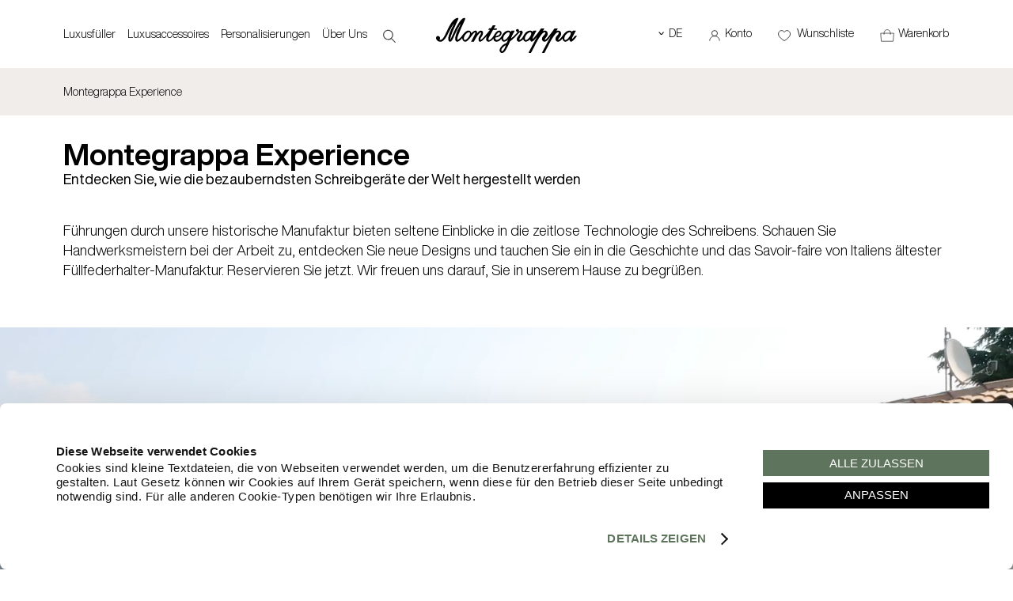

--- FILE ---
content_type: text/html; charset=UTF-8
request_url: https://www.montegrappa.com/de/montegrappa-experience/
body_size: 9321
content:
<!doctype html>
<html lang="de">
<head>

<title>Montegrappa - Montegrappa Experience führung</title> 
<meta property="og:title" content="Montegrappa Experience führung"/> 
<meta property="og:image" content="https://www.montegrappa.com/images/azienda-experience.jpg?v=2"/> 
<link rel="canonical" href="https://www.montegrappa.com/de/montegrappa-experience/"/> 
<meta name="robots" content="index,follow" />
<meta charset="utf-8">

<meta http-equiv="X-UA-Compatible" content="IE=edge,chrome=1">
<meta name="HandheldFriendly" content="True">
<meta name="viewport" content="width=device-width, initial-scale=1">
<meta name="mobile-web-app-capable" content="yes">
<meta name="apple-mobile-web-app-status-bar-style" content="black" />
<meta name="viewport" content="width=device-width, initial-scale=1.0, maximum-scale=1.0, user-scalable=no">
<meta name="apple-touch-fullscreen" content="yes" />	

<meta name="robots" content="index,follow" />
<meta name="language" content="de"> 
<meta name="author" content="Montegrappa" />
<base href="https://www.montegrappa.com/de/">
<link rel="alternate" href="https://www.montegrappa.com/en/montegrappa-experience/" hreflang="en">
<link rel="alternate" href="https://www.montegrappa.com/it/montegrappa-experience/" hreflang="it">
<link rel="alternate" href="https://www.montegrappa.com/de/montegrappa-experience/" hreflang="de">
<link rel="alternate" href="https://www.montegrappa.com/fr/montegrappa-experience/" hreflang="fr">
<link rel="icon" type="image/png" href="../images/favicon/favicon-96x96.png" sizes="96x96" />
<link rel="icon" type="image/svg+xml" href="../images/favicon/favicon.svg" />
<link rel="shortcut icon" href="../images/favicon/favicon.ico" />
<link rel="apple-touch-icon" sizes="180x180" href="../images/favicon/apple-touch-icon.png" />
<meta name="apple-mobile-web-app-title" content="Montegrappa" />
<link rel="manifest" href="../images/favicon/site.webmanifest" />

<link rel="preload" href="../css/fonts/HelveticaNowDisplay-Regular.woff2" as="font" type="font/woff2" crossorigin>
<link rel="preload" href="../css/fonts/HelveticaNowDisplay-Regular.woff2" as="font" type="font/woff2" crossorigin>
<link rel="stylesheet" type="text/css" href="../css/main.css?v=2025-1768497662">

<link rel="stylesheet" type="text/css" href="../css/menu.css?v=2025-1768497662">
<link rel="stylesheet" type="text/css" href="../css/responsive.css?v=2025-1768497662">
<link rel="stylesheet" type="text/css" href="../css/cart.css?v=2025-1768497662">
<link rel="stylesheet" type="text/css" href="../css/animate.css?v=30" media="print" onload="this.media='all'" >
<link rel="stylesheet" type="text/css" href="../css/jquery.fancybox.min.css" media="print" onload="this.media='all'" >
<link rel="stylesheet" type="text/css" href="../css/ballon.css" media="print" onload="this.media='all'">
<link rel="stylesheet" href="//code.jquery.com/ui/1.13.2/themes/base/jquery-ui.css">

<script>
window.dataLayer = window.dataLayer || [];

   	   
		window.dataLayer.push({
			event: "init",
			logged_in: "",
			site_language: "Deutch" // (English, French, ecc)
		
		});
   	   
(function(w,d,s,l,i){w[l]=w[l]||[];w[l].push({'gtm.start':
new Date().getTime(),event:'gtm.js'});var f=d.getElementsByTagName(s)[0],
j=d.createElement(s),dl=l!='dataLayer'?'&l='+l:'';j.async=true;j.src=
'https://www.googletagmanager.com/gtm.js?id='+i+dl;f.parentNode.insertBefore(j,f);
})(window,document,'script','dataLayer','GTM-5XGVJ3C');


</script>

<script src="https://code.jquery.com/jquery-3.7.1.min.js"></script>
<script src="../js/main.js?v=1768497662"></script>
<script src="../js/cart.js?v=1768497662" ></script>
<script src="../js/menu.js?v=1768497662" ></script>
<script src="../js/jquery.appear.js" async ></script>
<script src="https://code.jquery.com/ui/1.13.2/jquery-ui.js"></script>
<script src="../js/wow.js" ></script>
<script src="../js/jquery.fancybox.min.js" ></script>
<script src="../js/jquery.validate.min.js"></script>


</head>
<body>

<header>

<div class="container bgwhite"> 

<div class="relative row group top left0 padding-main">
	<a href="javascript:void(0);" id="hamburger" class="hamburger">
		<span></span>
		<span></span>
		<span></span>
	</a>
	
			<a href="search.html" title="SUCHEN"  class="nodesktop  search-mobile"><img src="../images/search-bold.svg" alt="search" width="20" height="18"></a>
		<div class="span5 col center">

		<nav class="menu row col">
			<ul class="topmenu row"> 
				<li class="menu-item center mr30"><a href="javascript:void(0);" class="menu-btn title block fs12 " id="section1" rel="">Luxusfüller </a><div class="hidden section1 padding-main row bgwhite  absolute top  left0 right0  zindex1000  bgwhite sub-section" style="top:100%;">
									<a href="javascript:void(0);" class="inline-block close_menu"><img src="../images/close-menu.svg" width="20"></a>
								<ul class="grid-5-colums bt1 padding-top20 main-ul"><li><ul class="main-ul"><li class="block row col title2"><b class="block mb10"><a href="penne-di-lusso" class="imghover relative  bold "  rel="" id="element1">Luxusfüller</a></b><ul class="sub2-section"><li class=" col row">
																				<a href="penne-di-lusso/stilografiche" class=" imghover"  rel="">Luxus-Füllfederhalter </a>
																				</li><li class=" col row">
																				<a href="penne-di-lusso/roller" class=" imghover"  rel="">Luxus-Tintenroller </a>
																				</li><li class=" col row">
																				<a href="penne-di-lusso/a-sfera" class=" imghover"  rel="">Luxus-Kugelschreiber </a>
																				</li><li class=" col row">
																				<a href="penne-di-lusso/marker" class=" imghover"  rel="">Luxus-Marker </a>
																				</li><li class=" col row">
																				<a href="penne-di-lusso/esemplari-unici" class=" imghover"  rel="../download/91e3bb5_dscf8528copia.webp">Einzelstücke</a>
																				</li><li class=" col row">
																				<a href="penne-di-lusso/penne-personalizzate" class=" imghover"  rel="">Personalisierbare Luxusfüllhalter </a>
																				</li><li class=" col row">
																				<a href="penne-di-lusso" class="bold imghover"  rel="">Entdecken</a>
																				</li></ul></li></ul></li><li><ul class="main-ul"><li class="block row col title2"><b class="block mb10"><a href="javascript:void(0);" class="imghover relative   bold "  rel="" id="element2">Kollektionen</a></b><ul class="sub2-section"><li class=" col row">
																				<a href="penne-di-lusso/novita" class=" imghover"  rel="">Neuheiten</a>
																				</li><li class=" col row">
																				<a href="penne-di-lusso/edizioni-limitate" class=" imghover"  rel="">Limitierte Editionen</a>
																				</li><li class=" col row">
																				<a href="penne-di-lusso/edizioni-continuative" class=" imghover"  rel="">Fortlaufende Editionen</a>
																				</li><li class=" col row">
																				<a href="penne-di-lusso/modelli-iconici" class=" imghover"  rel="">Ikonische Modelle</a>
																				</li><li class=" col row">
																				<a href="penne-di-lusso/edizioni-solidali" class=" imghover"  rel="">Solidaritätsausgaben</a>
																				</li><li class=" col row">
																				<a href="penne-di-lusso/best-seller" class=" imghover"  rel="">Bestseller</a>
																				</li></ul></li></ul></li><li><ul class="main-ul"><li class="block row col title2"><b class="block mb10"><a href="javascript:void(0);" class="imghover relative   bold "  rel="" id="element3">Stile</a></b><ul class="sub2-section"><li class=" col row">
																				<a href="penne-di-lusso/classic" class=" imghover"  rel="">Classic</a>
																				</li><li class=" col row">
																				<a href="penne-di-lusso/stile-contemporaneo" class=" imghover"  rel="">Contemporary</a>
																				</li><li class=" col row">
																				<a href="penne-di-lusso/stile-vintage" class=" imghover"  rel="">Vintage</a>
																				</li></ul></li></ul></li><li><ul class="main-ul"><li class="block row col title2"><b class="block mb10"><a href="penne-di-lusso/collaborazioni" class="imghover relative  bold "  rel="" id="element4">Kooperationen</a></b><ul class="sub2-section"><li class=" col row">
																				<a href="penne-di-lusso/007" class=" imghover"  rel="../download/babf17f_ac334cadr.n2o.jpg.webp">007 - James Bond</a>
																				</li><li class=" col row">
																				<a href="penne-di-lusso/automobili-lamborghini" class=" imghover"  rel="../download/111d3fa_lamboneronoctiscopia.webp">Automobili Lamborghini</a>
																				</li><li class=" col row">
																				<a href="penne-di-lusso/universal-monster" class=" imghover"  rel="../download/d0daa67_dracula.webp">Universal Monsters</a>
																				</li><li class=" col row">
																				<a href="penne-di-lusso/wednesday" class=" imghover"  rel="../download/0113075_babf17fac334cadr.n2o.jpgcopia.webp">Wednesday L.E.</a>
																				</li><li class=" col row">
																				<a href="penne-di-lusso/pac-man" class=" imghover"  rel="../download/c5d4c7b_pacman02168.webp">PAC-MAN</a>
																				</li><li class=" col row">
																				<a href="penne-di-lusso/the-rolling-stones" class=" imghover"  rel="../download/c116fb3_rollingstoneswebcopia.webp">The Rolling Stones</a>
																				</li><li class=" col row">
																				<a href="penne-di-lusso/collaborazioni" class="bold imghover"  rel="">Entdecken</a>
																				</li></ul></li></ul></li><li><ul class="main-ul"><li class="block row col title2"><b class="block mb10"><a href="javascript:void(0);" class="imghover relative   bold "  rel="" id="element5">Schreibaccessoires</a></b><ul class="sub2-section"><li class=" col row">
																				<a href="penne-di-lusso/inchiostri" class=" imghover"  rel="">Tinten</a>
																				</li><li class=" col row">
																				<a href="refills/" class=" imghover"  rel="">Nachfüllungen</a>
																				</li><li class=" col row">
																				<a href="penne-di-lusso/porta-penne" class=" imghover"  rel="">Stifthalter</a>
																				</li><li class=" col row">
																				<a href="penne-di-lusso/notebook" class=" imghover"  rel="">Notizbücher </a>
																				</li></ul></li></ul></li></ul>
								
							<div class="row col mt20 grid-banner">
								<div class="row grid-5-colums mt20 mb40" style="grid-gap:2px;">
								<div class="relative">
													<div class="center row col">
														<a href="penne-di-lusso"  class="block"><figure><img src="../download/bcdcbe4_gnomo.webp" alt="Luxusfedern" class="max-width"></figure></a>
													</div>
													<a href="penne-di-lusso"  class="block bold"><div class="mt10 row bold fs18">Luxusfedern</div></a>
											</div><div class="relative">
													<div class="center row col">
														<a href="coperte"  class="block"><figure><img src="../download/a1e8996_coperte.webp" alt="Edle Garne" class="max-width"></figure></a>
													</div>
													<a href="coperte"  class="block bold"><div class="mt10 row bold fs18">Edle Garne</div></a>
											</div><div class="relative">
													<div class="center row col">
														<a href="accessori-di-lusso"  class="block"><figure><img src="../download/7df9afa_leathergoodspost29.01.webp" alt="Luxusaccessoires" class="max-width"></figure></a>
													</div>
													<a href="accessori-di-lusso"  class="block bold"><div class="mt10 row bold fs18">Luxusaccessoires</div></a>
											</div><div class="relative">
													<div class="center row col">
														<a href="penne-di-lusso/collaborazioni"  class="block"><figure><img src="../download/50892ab_wednesday.webp" alt="Kooperationen" class="max-width"></figure></a>
													</div>
													<a href="penne-di-lusso/collaborazioni"  class="block bold"><div class="mt10 row bold fs18">Kooperationen</div></a>
											</div><div class="relative">
													<div class="center row col">
														<a href="https://atelier.montegrappa.com/"  target = "_blank"  class="block"><figure><img src="../download/c8442aa_inc.webp" alt="Atelier" class="max-width"></figure></a>
													</div>
													<a href="https://atelier.montegrappa.com/"  target = "_blank"  class="block bold"><div class="mt10 row bold fs18">Atelier</div></a>
											</div>
								</div>
							</div></div></li><li class="menu-item center mr30"><a href="javascript:void(0);" class="menu-btn title block fs12 " id="section2" rel="">Luxusaccessoires </a><div class="hidden section2 padding-main row bgwhite  absolute top  left0 right0  zindex1000  bgwhite sub-section" style="top:100%;">
									<a href="javascript:void(0);" class="inline-block close_menu"><img src="../images/close-menu.svg" width="20"></a>
								<ul class="grid-5-colums bt1 padding-top20 main-ul"><li><ul class="main-ul"><li class="block row col title2"><b class="block mb10"><a href="gemelli-da-polso" class="imghover relative  bold "  rel="" id="element6">Manschettenknöpfe</a></b><ul class="sub2-section"><li class=" col row">
																				<a href="gemelli-da-polso/classici" class=" imghover"  rel="">Klassische Manschettenknöpfe</a>
																				</li><li class=" col row">
																				<a href="gemelli-da-polso/con-pietre" class=" imghover"  rel="">Manschettenknöpfe mit Edelsteinen </a>
																				</li><li class=" col row">
																				<a href="gemelli-da-polso/personalizzati" class=" imghover"  rel="">Personalisierte Manschettenknöpfe</a>
																				</li><li class=" col row">
																				<a href="gemelli-da-polso" class="bold imghover"  rel="../download/1b509a1_dd0648362.jpg">Entdecken</a>
																				</li></ul></li></ul></li><li><ul class="main-ul"><li class="block row col title2"><b class="block mb10"><a href="javascript:void(0);" class="imghover relative   bold "  rel="" id="element7">Kleinlederwaren</a></b><ul class="sub2-section"><li class=" col row">
																				<a href="pelletteria/portafogli-portacarte" class=" imghover"  rel="">Geldbörsen und Kartenetuis</a>
																				</li><li class=" col row">
																				<a href="pelletteria/portachiavi" class=" imghover"  rel="">Schlüsselanhänger</a>
																				</li><li class=" col row">
																				<a href="pelletteria/porta-penne" class=" imghover"  rel="">Lederetuis für Schreibgeräte </a>
																				</li><li class=" col row">
																				<a href="pelletteria/notebook" class=" imghover"  rel="">Leder-Notizbücher</a>
																				</li><li class=" col row">
																				<a href="pelletteria/piccola-pelletteria" class="bold imghover"  rel="">Entdecken</a>
																				</li></ul></li></ul></li><li><ul class="main-ul"><li class="block row col title2"><b class="block mb10"><a href="javascript:void(0);" class="imghover relative   bold "  rel="" id="element8">Taschen und Clutches</a></b><ul class="sub2-section"><li class=" col row">
																				<a href="pelletteria/weekender" class=" imghover"  rel="">Weekender</a>
																				</li><li class=" col row">
																				<a href="pelletteria/cartella-laptop" class=" imghover"  rel="">Laptop-Tasche</a>
																				</li><li class=" col row">
																				<a href="pelletteria/zaini" class=" imghover"  rel="">Rucksäcke</a>
																				</li><li class=" col row">
																				<a href="pelletteria/beauty-case/" class=" imghover"  rel="">Washbag</a>
																				</li><li class=" col row">
																				<a href="pelletteria/borse-e-pochette" class="bold imghover"  rel="">Entdecken</a>
																				</li></ul></li></ul></li><li><ul class="main-ul"><li class="block row col title2"><b class="block mb10"><a href="javascript:void(0);" class="imghover relative   bold "  rel="" id="element9">Edle Garne</a></b><ul class="sub2-section"><li class=" col row">
																				<a href="coperte/coperte-in-lana-merino" class=" imghover"  rel="">Decken aus Merinowolle</a>
																				</li><li class=" col row">
																				<a href="coperte/coperte-in-cashmere" class=" imghover"  rel="">Decken aus Kaschmir</a>
																				</li><li class=" col row">
																				<a href="coperte/coperte-in-alpaca" class=" imghover"  rel="">Alpaka-Decken</a>
																				</li><li class=" col row">
																				<a href="coperte" class="bold imghover"  rel="">Entdecken</a>
																				</li></ul></li></ul></li></ul>
								
							<div class="row col mt20 grid-banner">
								<div class="row grid-5-colums mt20 mb40" style="grid-gap:2px;">
								<div class="relative">
													<div class="center row col">
														<a href="penne-di-lusso"  class="block"><figure><img src="../download/bcdcbe4_gnomo.webp" alt="Luxusfedern" class="max-width"></figure></a>
													</div>
													<a href="penne-di-lusso"  class="block bold"><div class="mt10 row bold fs18">Luxusfedern</div></a>
											</div><div class="relative">
													<div class="center row col">
														<a href="coperte"  class="block"><figure><img src="../download/a1e8996_coperte.webp" alt="Edle Garne" class="max-width"></figure></a>
													</div>
													<a href="coperte"  class="block bold"><div class="mt10 row bold fs18">Edle Garne</div></a>
											</div><div class="relative">
													<div class="center row col">
														<a href="accessori-di-lusso"  class="block"><figure><img src="../download/7df9afa_leathergoodspost29.01.webp" alt="Luxusaccessoires" class="max-width"></figure></a>
													</div>
													<a href="accessori-di-lusso"  class="block bold"><div class="mt10 row bold fs18">Luxusaccessoires</div></a>
											</div><div class="relative">
													<div class="center row col">
														<a href="penne-di-lusso/collaborazioni"  class="block"><figure><img src="../download/50892ab_wednesday.webp" alt="Kooperationen" class="max-width"></figure></a>
													</div>
													<a href="penne-di-lusso/collaborazioni"  class="block bold"><div class="mt10 row bold fs18">Kooperationen</div></a>
											</div><div class="relative">
													<div class="center row col">
														<a href="https://atelier.montegrappa.com/"  target = "_blank"  class="block"><figure><img src="../download/c8442aa_inc.webp" alt="Atelier" class="max-width"></figure></a>
													</div>
													<a href="https://atelier.montegrappa.com/"  target = "_blank"  class="block bold"><div class="mt10 row bold fs18">Atelier</div></a>
											</div>
								</div>
							</div></div></li><li class="menu-item center mr30"><a href="javascript:void(0);" class="menu-btn title block fs12 " id="section3" rel="../download/c0a323e_configuratore2.jpg">Personalisierungen </a><div class="hidden section3 padding-main row bgwhite  absolute top  left0 right0  zindex1000  bgwhite sub-section" style="top:100%;">
									<a href="javascript:void(0);" class="inline-block close_menu"><img src="../images/close-menu.svg" width="20"></a>
								<ul class="grid-5-colums bt1 padding-top20 main-ul"><li><ul class="main-ul"><li class="block row col title2"><b class="block mb10"><a href="configuratore-penne" class="imghover relative  bold "  rel="" id="element10">Stift-Konfigurator</a></b><ul class="sub2-section"><li class=" col row">
																				<a href="collections/edizioni-regolari/zero-1176.html?c=451" class=" imghover"  rel="">Zero</a>
																				</li><li class=" col row">
																				<a href="collections/edizioni-regolari/quattro-1306.html?c=452" class=" imghover"  rel="">Quattro</a>
																				</li><li class=" col row">
																				<a href="collections/edizioni-regolari/extra-otto-229.html?c=455" class=" imghover"  rel="">Extra Otto</a>
																				</li><li class=" col row">
																				<a href="collections/edizioni-regolari/extra-1930-1162.html?c=454" class=" imghover"  rel="">Extra</a>
																				</li><li class=" col row">
																				<a href="cluster/fattodate/configuratore/" class="bold imghover"  rel="">Beginnen Sie Ihr Erlebnis</a>
																				</li></ul></li></ul></li><li><ul class="main-ul"><li class="block row col title2"><b class="block mb10"><a href="configuratore-penne" class="imghover relative  bold "  rel="" id="element11">Manschettenknopf-Konfigurator</a></b><ul class="sub2-section"><li class=" col row">
																				<a href="collections/gemelli/zero-1300.html?c=457" class=" imghover"  rel="">Zero</a>
																				</li><li class=" col row">
																				<a href="collections/gemelli/quattro-1302.html?c=458" class=" imghover"  rel="">Quattro</a>
																				</li><li class=" col row">
																				<a href="collections/gemelli/otto-1301.html?c=459" class=" imghover"  rel="">Otto</a>
																				</li><li class=" col row">
																				<a href="collections/gemelli/classicomonogram-1197.html?c=495" class=" imghover"  rel="">Classico Monogram</a>
																				</li><li class=" col row">
																				<a href="cluster/fattodate/configuratore/" class="bold imghover"  rel=""><b>Beginnen Sie Ihr Erlebnis</b></a>
																				</li></ul></li></ul></li><li><ul class="main-ul"><li class="block row col title2"><b class="block mb10"><a href="https://atelier.montegrappa.com/" class="imghover relative  bold " target="_blank" rel="" id="element12">Atelier</a></b><ul class="sub2-section"><li class=" col row">
																				<a href="https://atelier.montegrappa.com/it/maestria.html#ancor_pittura" class=" imghover" target="_blank" rel="">Bemalte Stifte</a>
																				</li><li class=" col row">
																				<a href="https://atelier.montegrappa.com/it/maestria.html#ancor_incisione" class=" imghover" target="_blank" rel="">Gravierte Stifte</a>
																				</li><li class=" col row">
																				<a href="https://atelier.montegrappa.com/" class="bold imghover" target="_blank" rel=""><b>Beginnen Sie Ihr Erlebnis</b></a>
																				</li></ul></li></ul></li><li><ul class="main-ul"><li class="block row col title2"><b class="block mb10"><a href="/corporate" class="imghover relative  bold " target="_blank" rel="" id="element13">Business Bespoke</a></b></li></ul></li></ul>
								
							<div class="row col mt20 grid-banner">
								<div class="row grid-5-colums mt20 mb40" style="grid-gap:2px;">
								<div class="relative">
													<div class="center row col">
														<a href="penne-di-lusso"  class="block"><figure><img src="../download/bcdcbe4_gnomo.webp" alt="Luxusfedern" class="max-width"></figure></a>
													</div>
													<a href="penne-di-lusso"  class="block bold"><div class="mt10 row bold fs18">Luxusfedern</div></a>
											</div><div class="relative">
													<div class="center row col">
														<a href="coperte"  class="block"><figure><img src="../download/a1e8996_coperte.webp" alt="Edle Garne" class="max-width"></figure></a>
													</div>
													<a href="coperte"  class="block bold"><div class="mt10 row bold fs18">Edle Garne</div></a>
											</div><div class="relative">
													<div class="center row col">
														<a href="accessori-di-lusso"  class="block"><figure><img src="../download/7df9afa_leathergoodspost29.01.webp" alt="Luxusaccessoires" class="max-width"></figure></a>
													</div>
													<a href="accessori-di-lusso"  class="block bold"><div class="mt10 row bold fs18">Luxusaccessoires</div></a>
											</div><div class="relative">
													<div class="center row col">
														<a href="penne-di-lusso/collaborazioni"  class="block"><figure><img src="../download/50892ab_wednesday.webp" alt="Kooperationen" class="max-width"></figure></a>
													</div>
													<a href="penne-di-lusso/collaborazioni"  class="block bold"><div class="mt10 row bold fs18">Kooperationen</div></a>
											</div><div class="relative">
													<div class="center row col">
														<a href="https://atelier.montegrappa.com/"  target = "_blank"  class="block"><figure><img src="../download/c8442aa_inc.webp" alt="Atelier" class="max-width"></figure></a>
													</div>
													<a href="https://atelier.montegrappa.com/"  target = "_blank"  class="block bold"><div class="mt10 row bold fs18">Atelier</div></a>
											</div>
								</div>
							</div></div></li><li class="menu-item center mr30"><a href="javascript:void(0);" class="menu-btn title block fs12 " id="section4" rel="../download/2fb9d73_cultura.jpg">Über Uns </a><div class="hidden section4 padding-main row bgwhite  absolute top  left0 right0  zindex1000  bgwhite sub-section" style="top:100%;">
									<a href="javascript:void(0);" class="inline-block close_menu"><img src="../images/close-menu.svg" width="20"></a>
								<ul class="grid-5-colums bt1 padding-top20 main-ul"><li><ul class="main-ul"><li class="block row col title2"><b class="block mb10"><a href="javascript:void(0);" class="imghover relative   bold "  rel="" id="element14">Elmo & Montegrappa</a></b><ul class="sub2-section"><li class=" col row">
																				<a href="storia.html" class=" imghover"  rel="../download/1f77bb8_storia.jpg">Unsere Geschichte</a>
																				</li><li class=" col row">
																				<a href="vault/" class=" imghover"  rel="../download/e6f25ff_vault.jpg">Vault</a>
																				</li><li class=" col row">
																				<a href="partners/" class=" imghover"  rel="../download/1574c2d_sea.jpg">Partner</a>
																				</li><li class=" col row">
																				<a href="magazine/" class=" imghover"  rel="">Magazine</a>
																				</li></ul></li></ul></li><li><ul class="main-ul"><li class="block row col title2"><b class="block mb10"><a href="javascript:void(0);" class="imghover relative   bold "  rel="" id="element15">Montegrappa Experience</a></b><ul class="sub2-section"><li class=" col row">
																				<a href="montegrappa-experience/" class=" imghover"  rel="">Buchen Sie Ihren Besuch</a>
																				</li></ul></li></ul></li><li><ul class="main-ul"><li class="block row col title2"><b class="block mb10"><a href="javascript:void(0);" class="imghover relative   bold "  rel="../download/ff87afc_savoirfaire.jpg" id="element16">Savoir faire</a></b><ul class="sub2-section"><li class=" col row">
																				<a href="about/savoir-faire/scrittura-sublime/" class=" imghover"  rel="../download/fa284ef_menuwriting.jpeg">Erhabene Schreibkunst</a>
																				</li><li class=" col row">
																				<a href="about/savoir-faire/codici-montegrappa/" class=" imghover"  rel="../download/51da243_menucodes.jpeg">Montegrappa-Codes</a>
																				</li><li class=" col row">
																				<a href="about/savoir-faire/materiali-selezionati/" class=" imghover"  rel="../download/557d689_menumaterials.jpeg">Ausgewählte Materialien</a>
																				</li><li class=" col row">
																				<a href="about/savoir-faire/alta-artigianalita/" class=" imghover"  rel="../download/fd21c5c_menucraft.jpg">Hohe Handwerkskunst</a>
																				</li><li class=" col row">
																				<a href="about/savoir-faire/tecnologia-avanzata/" class=" imghover"  rel="../download/7cb3635_menutechnology.jpeg">Spitzentechnologie</a>
																				</li><li class=" col row">
																				<a href="about/savoir-faire/personalizzazione/" class=" imghover"  rel="../download/6481bda_menupersonalisation.jpeg">Personalisierung</a>
																				</li></ul></li></ul></li><li><ul class="main-ul"><li class="block row col title2"><b class="block mb10"><a href="javascript:void(0);" class="imghover relative   bold "  rel="" id="element17">Kontakte und Boutiquen</a></b><ul class="sub2-section"><li class=" col row">
																				<a href="contacts.html" class=" imghover"  rel="">Kontaktieren sie Uns</a>
																				</li><li class=" col row">
																				<a href="stores.html" class=" imghover"  rel="">Autorisierte Fachhändler</a>
																				</li><li class=" col row">
																				<a href="boutiques.html" class=" imghover"  rel="">Einzelmarken-Boutiquen</a>
																				</li></ul></li></ul></li></ul>
								
							<div class="row col mt20 grid-banner">
								<div class="row grid-5-colums mt20 mb40" style="grid-gap:2px;">
								<div class="relative">
													<div class="center row col">
														<a href="penne-di-lusso"  class="block"><figure><img src="../download/bcdcbe4_gnomo.webp" alt="Luxusfedern" class="max-width"></figure></a>
													</div>
													<a href="penne-di-lusso"  class="block bold"><div class="mt10 row bold fs18">Luxusfedern</div></a>
											</div><div class="relative">
													<div class="center row col">
														<a href="coperte"  class="block"><figure><img src="../download/a1e8996_coperte.webp" alt="Edle Garne" class="max-width"></figure></a>
													</div>
													<a href="coperte"  class="block bold"><div class="mt10 row bold fs18">Edle Garne</div></a>
											</div><div class="relative">
													<div class="center row col">
														<a href="accessori-di-lusso"  class="block"><figure><img src="../download/7df9afa_leathergoodspost29.01.webp" alt="Luxusaccessoires" class="max-width"></figure></a>
													</div>
													<a href="accessori-di-lusso"  class="block bold"><div class="mt10 row bold fs18">Luxusaccessoires</div></a>
											</div><div class="relative">
													<div class="center row col">
														<a href="penne-di-lusso/collaborazioni"  class="block"><figure><img src="../download/50892ab_wednesday.webp" alt="Kooperationen" class="max-width"></figure></a>
													</div>
													<a href="penne-di-lusso/collaborazioni"  class="block bold"><div class="mt10 row bold fs18">Kooperationen</div></a>
											</div><div class="relative">
													<div class="center row col">
														<a href="https://atelier.montegrappa.com/"  target = "_blank"  class="block"><figure><img src="../download/c8442aa_inc.webp" alt="Atelier" class="max-width"></figure></a>
													</div>
													<a href="https://atelier.montegrappa.com/"  target = "_blank"  class="block bold"><div class="mt10 row bold fs18">Atelier</div></a>
											</div>
								</div>
							</div></div></li></li>				
									<li id="search-button" class="nomobile"><a href="search.html" title="SUCHEN"><img src="../images/search-bold.svg" alt="search" width="20" height="18"></a></li>
							</ul>
		</nav>

	</div>

	<div class="span2 col center">
		<a href="/" class="center"><img src="../images/logo.svg?v=2" width="180" alt="Ambigramma" class="logo-header ambigramma"></a>
	</div>

	<div class="span5 col right">

		<ul class="row menu-user ml10">
			<li class="lang-selector uppercase">
				<a href="/de/montegrappa-experience/" class="inline-block"><span class="fs20 lh100 mr5">‹</span> De </a>
				<ul class="bgwhite">
					<li><a href="/en/montegrappa-experience/" class="block mt5">EN</a></li>					<li><a href="/it/montegrappa-experience/" class="block mt5">IT</a></li>										<li><a href="/fr/montegrappa-experience/" class="block mt5">FR</a></li>				</ul>
			</li>
			<li>
									<a href="registrazione.html" id="menu-login">
								<img src="../images/user.svg"  alt="Konto" width="16" height="16" class="mr5 mobile"><span class="nomobile">Konto</span></a>
			</li>
			<li class="relative nomobile li-wishlist">
				<div class="row relative">
					<a href="wishlist.html" id="wishlist">
						<img src="../images/wishlist.svg" width="16" height="16" alt="Wishlist" class="mr5 mobile">
						<span class="nomobile">Wunschliste</span>					</a>
				</div>
			</li>
			<li>
				<span id="cart_mini">
					 
<div id="cart_resume">

	<div class="resume"><a href="cart/"><img src="../images/cart.svg" width="18" height="20" alt="Warenkorb" class="mr5 mobile"><span class="nomobile">Warenkorb</span></a></div>
	<div class="cart_mini" class="relative">

		<h4 class="padding20 bb1 bold center">Sie haben 0 Artikel in Ihrem Warenkorb</h4>
		<div class="row col" style="height: calc(100vh - 220px); overflow-y:scroll;">

			
			<p class="total">Ihr Warenkorb ist leer. <br><br><a href="catalog/" class="button">Beginnen Sie mit dem Einkauf</a></p>
			
			
	</div>
	
</div>				</span>
			</li>
		</ul>
	</div>
</div>


</div>



</header>

</div>

<div class="container padding-main bggray_light">  
	<div class="nav group">
	Montegrappa Experience	</div>
</div>


<div class="container padding-main">  
	<div class="row group">
		<div class="span12 mt30 col mb60 ">
			<h1 class=" title">Montegrappa Experience</h1>
			<p class="subtitle droid">Entdecken Sie, wie die bezauberndsten Schreibgeräte der Welt hergestellt werden</p>
			<p class="mt40">Führungen durch unsere historische Manufaktur bieten seltene Einblicke in die zeitlose Technologie des Schreibens. Schauen Sie Handwerksmeistern bei der Arbeit zu, entdecken Sie neue Designs und tauchen Sie ein in die Geschichte und das Savoir-faire von Italiens ältester Füllfederhalter-Manufaktur. Reservieren Sie jetzt. Wir freuen uns darauf, Sie in unserem Hause zu begrüßen.</p>
		</div>
	</div>
</div>

<div class="container template1">  
	<div class="row group full-height">
		<video width="100%" autoplay muted loop playsinline class="responsive-video">
		  <source src="../download/video/montegrappa-experience.mp4" type="video/mp4">
		  Il tuo browser non supporta il tag video.
		</video>
	</div>
</div>

<div class="container mb30">  
	<div class="content_1600 bt1 slider">
		<div class="row group mt90">
			<div class="span3 col mb60">
				<h2 class="fs30 ">Führungen</h2>
			</div>
			
			<div class="span6 col mb60 fs22 padding-side30">
				<p class="droid">
					Jeden Montag, Mittwoch und Freitag, von 10.00 bis 11.30 Uhr.<br>Einlass nur mit vorheriger Anmeldung.				</p>
			</div>

			<div class="span3 col mb60 right left-mobile ">
				<a href="/montegrappa_experience_date.php" class="button iframe" onclick="ga4Script('buy_ticket','');">Ticket kaufen</a>
			</div>

		</div>
	</div>
</div>

<div class="container">  
	<div class="content_1600 bt1 slider">
		<div class="row group mt90">
			<div class="span3 col mb60">
				<h2 class=" title">Besucherinformation</h2>
			</div>
			
			<div class="span6 col mb60  padding-side30">
				<h5 class="">Bitte beachten sie die folgenden hinweise vor ihrer reservierung:</h5>
				<ul class="list mt20">
				<li class="mb10">Die Führungen beginnen in der Montegrappa-Boutique, Ca’ Erizzo 41, Bassano del Grappa.</li>
<li class="mb10">Besucher mit eingeschränkter Mobilität begeben sich bitte an unserem Werkseingang in Ca’ Erizzo 43/45, da hier ein barrierefreier Zugang gewährleistet werden kann. Bitte informieren Sie uns im Voraus über Ihre Erfordernisse, damit wir die notwendigen Vorkehrungen treffen können.</li>
<li class="mb10">Die Führungen sind auf maximal 10 Teilnehmer begrenzt.</li>
<li class="mb10">Fotografieren und Filmen in den Produktionsbereichen ist nicht gestattet.</li>
<li class="mb10">Aus Sicherheitsgründen sind Führungen für Erwachsene und Kinder ab 16 Jahren zu empfehlen.</li>
<li class="mb10">Bitte beachten Sie die Anweisungen des Tourleiters und verlassen Sie die ausgewiesenen Besichtigungsbereiche nicht.</li>
<li class="mb10">Tours are available in Italian and English.</li>
				</ul>
			</div>
			
			<div class="span3 col mb90 right left-mobile ">
				Allgemeine Informationen unter<br>
				+39 0424 522 232<br>
				<a href="/cdn-cgi/l/email-protection#24415c5441564d414a474164494b4a50414356455454450a474b49" class="green"><span class="__cf_email__" data-cfemail="97f2efe7f2e5fef2f9f4f2d7faf8f9e3f2f0e5f6e7e7f6b9f4f8fa">[email&#160;protected]</span></a><br>
			</div>
			
		</div>
	</div>
</div>

<div class="container">  
	<div class="content_1600 bt1 slider">
		<div class="row group mt90">
			<div class="span3 col mb60">
				<h2 class="title">Tickets</h2>
			</div>
			
			<div class="span6 col mb60  padding-side30">
				<div class="row bb1 col bt1 bb1">
					<div class="span4 col  mt20">
						Eintrittspreis					</div>
					<div class="span8 col mb20 mt20">
						35 €					</div>
				</div>

				<div class="row col mt20">
					Die Eintrittskarten berechtigen zu einem Rabattgutschein im Wert von 35 €, einlösbar bei Einkäufen von mindestens 250 € in der Montegrappa-Boutique. Ein weiterer Gutschein in gleicher Höhe kann für Einkäufe auf <a href="search.html" class="green">montegrappa.com</a> verwendet werden. Die Gutscheine sind nicht kumulierbar.<br><br>Die Eintrittskarten sind nicht erstattungsfähig. Falls eine Teilnahme an der geplanten Führung nicht mehr möglich ist, bitten wir um Benachrichtigung mindestens 24 Stunden im Voraus, damit wir einen alternativen Termin organisieren können.				</div>
			</div>
			
			<div class="span3 col mb60 right left-mobile ">
				<a href="/montegrappa_experience_date.php" class="button iframe" onclick="ga4Script('buy_ticket','');">Ticket kaufen</a>
			</div>
			
		</div>
	</div>
</div>


<div class="container">  
	<div class="content_1600 bt1 slider">

		<div class="row group mt90">

			<div class="span3 col mb60">
				<h2 class="title">Anfahrt</h2>
			</div>
			
			<div class="span9 col mb60  padding-side30">
				<div class="row col">
					<div class="row col">
						<img src="../images/azienda-experience.jpg?v=2" alt="company" class="row">
					</div>
					<div class="row col mt20">
						Via Cà Erizzo 41/45<br>
						36061 Bassano del Grappa (VI) - Italy
					</div>
					<div class="row bb1 col bt1 mt40">
						<div class="span4 col  mt20">
							<i class="fa fa-map fs18 mr10 w30 center"></i> Google Maps</a>
						</div>
						<div class="span8 col mb20 mt20">
							<a href="https://www.google.com/maps/place/Elmo+%26+Montegrappa+S.P.A./@45.7756991,11.7304199,17z/data=!3m1!4b1!4m5!3m4!1s0x4778da9296ada90f:0x3349c1423ad0f65d!8m2!3d45.7756954!4d11.7326086" target="_blank" class="green ">Maps öffnen</a>
						</div>
					</div>
					<div class="row bb1 col mt20 ">
						<div class="span4 col  mb20">
							<i class="fa fa-map-marker fs18 mr10 w30 center"></i> GPS						</div>
						<div class="span8 col mb20">
							<a href="geo:45.7756647,11.7325125" class="green ">45.7756647 , 11.7325125</a>
						</div>
					</div>
					<div class="row bb1 col mt20">
						<div class="span4 col  mb20">
							<i class="fa fa-train fs18 mr10 w30 center"></i> In treno						</div>
						<div class="span8 col mb20">
							Mit dem Zug Auf der Website von <a href="https://www.thetrainline.com/de" class="green bold" target="_blank">Trainline</a> können Sie Fahrpläne einsehen und Fahrkarten buchen. Suchen Sie nach Verbindungen von und nach Bassano del Grappa.<br><br>
Der Bahnhof ist ca. 2 km von unserem Standort entfernt und ein lokaler Taxiservice ist verfügbar.						</div>
					</div>
					<div class="row bb1 col mt20">
						<div class="span4 col  mb20">
							<i class="fa fa-plane fs18 mr10 w30 center"></i> Mit dem						</div>
						<div class="span8 col mb20">
							Flugzeug Der nächstgelegene Flughafen für Bassano del Grappa ist Venedig Treviso (TSF), etwa 40 km entfernt.<br><br>
Weitere Flughäfen in der Nähe sind Venedig (VCE, 55 km), Verona (VRN, 75 km), Bologna (BLQ, 140 km), Mailand Bergamo (BGY, 160 km) und Mailand Malpensa (MXP, 290 km).						</div>
					</div>
				</div>

			</div>

		</div>

	</div>
</div>


<script data-cfasync="false" src="/cdn-cgi/scripts/5c5dd728/cloudflare-static/email-decode.min.js"></script><script>

		window.dataLayer.push({
		  event: "view_item",category: "Experience",  
		  ecommerce: {
			items: [
   		{
   		item_id: "TKT", 
		item_id_parent: "TKT",
		item_name: "Ticket Montegrappa Experience",
		currency: "EUR",
		
		item_brand: "Montegrappa",
		item_category: "Experience",
		item_category2:  "Ticket",
		item_category3: "Montegrappa Experience",
		
		item_variant: "Ticket", 
		
		price: 35.00,
		quantity: 1
		}
		]
		  }
		});
$(document).ready(function() {
	$(".iframe").fancybox({
		'showCloseButton': true,
		'width': '100%',
		'titleShow'     : false,
		'modaul'	: 'true',
		'padding'           : 0,
		'overlayColor'	: '#FFF',
		'overlayOpacity'	: 0.8,
		'type'				: 'iframe'
	});

});

</script>


<footer data-scroll-speed="2">
				
	<div class="container padding-main  footer fs14 bggray_light bt2">
			<div class="row group mt60 mb60">
				
			
				<div class="span3 col mb20 padding-right40">
					<h5 class="relative row col">Kundendienst</h5>
					<ul class="row col mb20  ul-service mb20-mobile">
						<li><a href="page/usomanutenzione.html">Gebrauch & Pflege</a></li><li><a href="page/garanzia.html">Garantie</a></li><li><a href="page/albodonore.html">Ehrenliste</a></li><li><a href="contacts.html">KONTAKTE</a></li>					</ul>

					<h5 class="relative row col">Rechtliches</h5>
					<ul class="row col mb20  ul-legali mb20-mobile">
					    <li><a href="note_legali/condizioni-generali-di-vendita.html">Allgemeine geschäftsbedingungen</a></li><li><a href="note_legali/informativa-sulla-privacy.html">Datenschutz</a></li><li><a href="note_legali/informativa-cookie.html">Cookies</a></li><li><a href="note_legali/note-legali.html">Rechtliche hinweise</a></li>					</ul>
				</div>	
				
				<div class="span3 col mb20 m0-mobile padding-right40">
					<h5 class="relative row col">Shop</h5>
					<ul class="row col mb20  m0-mobile ul-shop mb20-mobile ">
						<li><a href="registrazione.html" >Login</a></li>
						<li><a href="registrazione.html" >Account erstellen</a></li>
						<li><a href="shipping.html" >Transport</a></li>
						<li><a href="payment.html" >Zahlungen</a></li>
					</ul>
					
					<h5 class="m0-mobile relative row col">Händler- & Medienbereich</h5>
					<ul class="row col mb20  m0-mobile ul-media mb20-mobile">
						<li><a href="mediacenter/login.html" >Login</a></li>
						<li><a href="mediacenter/register.html" >Account erstellen</a></li>
					</ul>
				</div>

				<div class="span3 col mb20 m0-mobile">
					&nbsp;
				</div>

				<div class="span3 col mb20  mb20 padding-right40 ">
					<div class="row col">
						<h5 class="title center-mobile">Newsletter</h5>
						<p class="mt10">Jetzt abonnieren und 10€ bei Ihrer nächsten Bestellung sparen</p>
						<input type="button" value="Abonnieren" name="subscribe" class="button row mt20" id="subscribe" onclick="window.location.href='newsletter.html'">
					</div>
					
					<div class="row col mt30">
						<h5 class="relative row col">Social media</h5>
						<ul class="mt5  ul-social mb20-mobile">
							<li class="row col">
							<a href="https://instagram.com/Montegrappaitalia/" target="_blank"><img src="../images/instagram-gray.svg?v=3" alt="Instagram" width="30"></a> 
							<a href="https://www.facebook.com/MontegrappaItalia" target="_blank"><img src="../images/facebook-gray.svg?v=3" alt="Facebook" width="30"></a> 
							<a href="https://twitter.com/Montegrappa1912/" target="_blank"><img src="../images/twitter-gray.svg?v=3" alt="Twitter" width="30"></a> 
							<a href="https://www.youtube.com/user/MontegrappaItalia" target="_blank"><img src="../images/youtube-gray.svg?v=3" alt="Youtube" width="30"></i></a>
							<a href="https://www.linkedin.com/company/elmo-montegrappa-s-p-a/" target="_blank"><img src="../images/linkedin_gray.svg?v=4" alt="Linkedin" width="30"></a> 
							<a href="https://www.tiktok.com/@montegrappa_italia" target="_blank"><img src="../images/tiktok_gray.svg?v=4" alt="Tiktok" width="30"></i></a>
							</li>
						</ul>
					</div>
				</div>

			</div>
	</div>

	<div class="container  padding-main mb40"> 
			<div class="row fs10 center mb20 mt20 group">
				<div class="span4 col center" style="line-height:1px;">&nbsp;</div>
				<div class="span4 col center">
					<a href="index.html" class="inline-block mb20"><img src="../images/ambigramma.svg" alt="Montegrappa" width="40"></a>
				</div>
				<div class="span4 col mt10 mb20 center-mobile right">
					©2026. All rights reserved. Elmo & Montegrappa S.p.A. P.IVA  03552260246
				</div>
			</div>
	</div>
	
	<div class="container bgwhite center padding-main"> 
		<div class="row col center">
				<a href="bando-regione-del-veneto-por-2021"><img src="../images/banner-por-footer4.jpg" alt="Banner regione" class="max-width mt30 mb30" width="150"></a>
				<a href="bando-regione-del-veneto"><img src="../images/banner-regione-2022.gif" alt="Banner regione" class="max-width mt30 mb30" width="150"></a>
		</div>
	</div>

	
</footer>

<div id="login_wishlist" class="hidden" style="width:350px;">

     <div class="row col">

     	<p class="center"><img src="../images/heart_medium.png" alt="Heart"></p>
     	<h4 class="center black">Erstellen sie ihren wunschzettel </h4>
		<p class="fs14 mb20 center">Bitte melden Sie sich an und speichern Sie Ihre Lieblingsartikel.</p>
	
		<form method="POST" name="form_login_footer" id="form_login_footer" action="../include/process.php">
			<input type="hidden" name="return" value="/de/montegrappa-experience/">
			<input type="hidden" name="action" value="login">
			<p><label for="email_login_footer">E-Mail</label><input type="text" name="email_login" id="email_login_footer" class="required email" /></p>
			<p class="mt5"><label for="password_login_footer">Passwort</label><input type="password" name="password_login" id="password_login_footer" class="required"/></p>
			<p class="mt10"><input name="invia" id="invia_login_footer" value=" Login " class="button row" type="submit"></p>	
		</form>

	</div>
	<div class="row mt20 col">
		<h4 class="center black mt20">Sind sie ein neuer kunde? </h4>
		<p class="mt10 center">
			<a href="registrazione.html" class="button">Account erstellen</a>
		</p>
	</div>

</div>

<div class="hidden" id="share-box">	
	<h4 class="mb10 center">Teilung</h4>
	<div class="share-buttons">
		<a class="share-btn whatsapp ml10 mr10" href="#" target="_blank"><img src="../images/share_whatsapp.svg" alt="whatsapp" width="30"></a>
		<a class="share-btn facebook ml10 mr10" href="#" target="_blank"><img src="../images/share_fb.svg" alt="facebook" width="35"></a>
		<a class="share-btn twitter-x ml10 mr10" href="#" target="_blank"><img src="../images/share_x.svg" alt="whatsapp" width="28"></a>
		<a class="share-btn email ml10 mr10" href="#" target="_blank"><img src="../images/share_email.svg" alt="whatsapp" width="30"></a>
	</div>
</div>

<script type="text/javascript">
$(document).ready(function() {
    $("#form_newsletter").validate({
	    rules: {
		privacy: "required"
	    },
	    messages: {
		privacy: "* WARNUNG: So fahren Sie fort"
	    }
    });
    
	  const pageUrl = encodeURIComponent(window.location.href);
	  const pageTitle = encodeURIComponent(document.title);
	
	  $("#share-box .whatsapp").attr("href", `https://wa.me/?text=${pageTitle}%20${pageUrl}`);
	  $("#share-box .facebook").attr("href", `https://www.facebook.com/sharer/sharer.php?u=${pageUrl}`);
	  $("#share-box .twitter-x").attr("href", `https://x.com/intent/tweet?text=${pageTitle}&url=${pageUrl}`);
	  $("#share-box .email").attr("href", `mailto:?subject=${pageTitle}&body=${pageUrl}`);

});
</script>

<div class="notify-content"> 
	<p></p> 
</div> 	
</body>
</html>

--- FILE ---
content_type: text/css
request_url: https://www.montegrappa.com/css/main.css?v=2025-1768497662
body_size: 11679
content:
@import 'fontawesome.min.css';
@import 'fonts.css?v=6';

.droid { font-family:'HelveticaNowDisplay'; font-weight: normal; color:#000; }
.helvetica {font-family:'HelveticaNowDisplay'}

* { border:0px; margin:0px; padding:0px; outline:none; -webkit-box-sizing: border-box; -moz-box-sizing: border-box; box-sizing: border-box; *behavior: url(boxsizing.htc); -webkit-appearance: none; -moz-appearance: none; appearance: none;   -webkit-font-smoothing: antialiased; -moz-osx-font-smoothing: grayscale; }
html { height:100%; min-width:360px;  background-color:#FFF;}
body { background-color:#FFF; text-align:center; color:#000; font-size:18px; font-family:'HelveticaNowDisplay',sans-serif; width:100%; font-weight:300; }
ul { list-style:none; margin:0px; padding:0px; }
h1  { font-weight: 900; font-size:38px; line-height:100%; }
h2  { font-weight: 900; font-size:35px; }
h2 { font-size:25px;}
h3 { font-size: 24px;font-weight: 900; }
h4 { font-size:18px; font-weight: 900;}
h5 { font-size:15px;font-weight: 900; }
img { border:0px; vertical-align:middle; background:none; color:#FFF; font-size:0px; border:0px;}
hr { border-width:0 0 1px 0; border-bottom:1px solid #555; background:none; }
img.wmax { width:100%;}
a { text-decoration:none; outline:none; color:#000; }
a:hover { text-decoration:none; }
label { cursor:pointer; color:#000;  font-size:14px}
label.label_check { display:inline; float:none; }
input, select, textarea { background:#FFF; padding:10px; color:#000; font-size:14px; border-style:solid; border-width:1px;  width:100%; border-color:#d8d9d9; }
select {  background:  url('../images/arrow_down.png')  no-repeat right center #FFF;  }
input:focus, textarea:focus, select:focus { border-color: #000; }

input.checkbox {  width:22px; height:22px;  margin-right:10px; border:1px solid #CCC; cursor:pointer; padding: 0px 10px; }
input.checkbox:checked { background: url(../images/checked.png) right center  no-repeat; background-color:#FFF; }
input.radio { margin-right:10px; border:2px solid #CCC; cursor:pointer; padding: 0; -webkit-border-radius: 11px; -moz-border-radius: 11px; border-radius: 11px; width:22px; height:22px; float:left; }
input.radio:checked { background: url(../images/checked_radio.png) center center  no-repeat; background-color:#FFF; }
input.error, textarea.error, select.error { border-color:#FF0000; color:#FF0000; }

select.order { width:100px; border:0px; padding:0px; margin-left:10px; }
sup {text-transform:lowercase; } 
textarea {  width:100%;height:100px; }
label.error { display: block; width: 100%; color: #F00; text-align: left; float:left;}
input.error {  border-color:#F00; color:#F00; }
fieldset p label { display:block; width:100%; }
fieldset p { margin-bottom:5px; }
p { line-height: 1.4; }

::placeholder { color:#666;  font-family:'HelveticaNowDisplay', sans-serif;}

.pointer { cursor:pointer; }
.condizioni { min-height:30px;}
.condizioni fieldset p label { width:100%; }
b { font-weight:bold; }

select.error {  border-color:#F00; color:#F00; }
span.error {  color:#F00;  }
textarea.error {  border-color:#F00; color:#FF9900; }
hr { color:#000; border:1px solid #777; }

.button { min-width:15px; font-weight: 400; width:auto; max-width:100%!important;  display:inline-block; font-size:16px;  text-align:center; cursor:pointer; color:#FFF; background:#000; border:1px solid #000; padding:8px 25px; min-width:150px;font-size: 14px; }
.button.bggray_medium:hover { color:#FFF!important; }
.button.wauto { min-width:auto; width:auto; }
.button.black { background:#000; color:#FFF!important; }
.button.bgwhite { background-color:transparent; color:#000!important; border:1px solid #555; }
.button.bgwhite:hover { background:#555; color:#FFF!important; }
.button.rose { background:#f3e1c7; color:#000; }
.button.red { background:#F05F5F; color:#FFF; }
.button:hover { background:#000;  cursor:pointer; border-color:#000; color:#FFF;}
.button.rose:hover { background:#DDD;  color:#000; }
.button.disable {  color:#000; background:#bfbfbf; }
.button.bggray_light {  color:#000; background:#F0EDEA; }
.button.bggray_light:hover  { color:#FFF; background:#000;  }
.button.bgray-dark {  border:1px solid #555;  color:#555; background:#F5F5F5;  }
.button.bgray-dark:hover { background:#898687; color:#FFF; }
.button.bblack {  border:1px solid #000;  color:#000; background:none;  }
.uppercase { text-transform:uppercase; }
.lowercase { text-transform:lowercase; }
.capitalize { text-transform: capitalize; }
.nodesktop { display:none!important; }
.bgvideo {  position: absolute; }
.underline {  text-decoration:underline; }

.addcart { display:inline-block;  }
.addcart svg { float:left; margin-right:10px; }
.addcart svg path { fill:#FFF; }
.addcart:hover svg path { fill:#000; }

.msg {  width:100%; color:#FFF; font-size:15px; box-sizing: border-box; display:blocK; margin-bottom:10px; }
.msg .ok { width:100%; background:#000; box-sizing: border-box; padding:4px 15px 4px 15px;}
.msg .alert , .msg .error_old { width:100%; background:#f3e1c7; box-sizing: border-box; padding:4px 15px 4px 15px; color:#000;  }
.msg .error_type { width:100%; background:#f3e1c7; box-sizing: border-box; padding:4px 15px 4px 15px; color:#000; }
.msg .error_email, .msg .error { width:100%; padding:4px 15px 4px 15px; background: #F05F5F; box-sizing: border-box;  }
.msg .error_codice  { width: -moz-calc(100% - 16px); width: -webkit-calc(100% - 16px); width: calc(100% - 16px); padding:4px 15px 4px 15px; background: #CC7C68;  }
.msg .close { float:right; }
.loader { position: fixed; left: 0px; top: 0px; width: 100%; height: 100%; z-index: 980; background: url('../images/page-loader.gif') 50% 50% no-repeat rgb(249,249,249); opacity: 0.4; filter: alpha(opacity=40); }

.group { text-align:left; }
.group:before, .group:after { content:""; display:table; }
.group:after { clear:both; }
.col { display: block; float:left; text-align:left; }
.row { width:100%; }
.span1 { width: 8.3%; }
.span2 { width: 16.6%; }
.span3 { width: 25%; }
.span4 { width: 33.3%; }
.span5 { width: 41.66%; }
.span6 { width: 49.9%; }
.span7 { width: 58.33%; }
.span8 { width: 66.7%; }
.span9 { width: 74.99%; }
.span10 { width: 83.33%; }
.span11 { width: 91.3%; }
.span12 { width: 100%; }
.span1_5 { width: 20%; }
.span2_5 { width: 40%; }
.span3_5 { width: 60%; }
.span4_5 { width: 80%; }
.span5_5 { width: 100%; }

.w20 { width:20px!important; }
.w30 { width:30px!important; }
.w100 { width:100px!important; }
.w150 { width:150px!important; }
.w200 { width:200px!important; }
.w300 { width:300px!important; }
.w360 { width:360px; }
.w500 { width:500px; max-width:100%;}
.full-height { position: relative;height: 100vh;overflow: hidden;display: flex;}
.full-height img , .full-height video { width: 101%; height: 100vh; object-fit: cover; object-position: center;}
.full-height .slider .item { height:100vh; }
.full-height .slider .item { max-height:100vh; height:100vh!important;}
.full-height .slider img { height:85vh; } 
.full-height .vertical-middle { top:50%; transform: translateY(-50%); left: 0; position: absolute;}

.left { text-align:left; }
.right { text-align:right; }
.center { text-align:center; }
.justify { text-align:justify; }
.valign-bottom { display: table-cell; vertical-align: bottom; }                             
.float-right { float:right!important; }
.float-left { float:left; }
.float-none { float:none; }
.max-width { max-width:100%; }
.max-width-400 { max-width:400px; }
.max-width-800 { max-width:800px; }
.max-height-500 { max-height:500px; }
.max-height-400 { max-height:400px; }
.max-height-300 { max-height:300px; }
.max-span10 { max-width: 83.33%; }
.bgcolor { background:#000;  }
.bgblack { background:#000; color:#FFF; }
.bgwhite { background:#FFF; }
.bgwhite-important { background:#FFF!important; }
.bgred { background:#b31212; }
.bggray { background:#000; }
.bggreen { background:#000; }
.bggray_bottom { background:url(../images/bggray.jpg) repeat-x center bottom; }
.bgrose { background:#f3e1c7; }
.bggray_light { background-color:#F0EDEA; }
.bggray_medium { background-color:#E6E6E6; }
.bgoro { background:url(../images/bg_oro.jpg) no-repeat; background-size:100%; }
.white { color:#FFF!important; }
.black { color:#000!important; }
.red { color:#b31212; }
.orange { color:#FF9900; }
.gray { color:#474441; }
.gray_light { color:#CCC; }
.green { color:#000; }
.light { font-weight:300; }
.normal { font-weight:300; }
.bold { font-weight:bold; }
.hidden { display:none; }
.hidden-important { display:none!important; }
.hidden-desktop { display:none; }
.inline { display:inline; }
.inline-block { display:inline-block; }
.block { display:block; }
.hidden-important { display:none; }
.visibility-hidden { visibility:hidden; }
.relative { position:relative; }
.absolute { position:absolute; }
.fixed { position:fixed; }
.center-y { height: 200px; position: relative; top: 50%; margin-top:-100px;  }
.center-y a.link { display:block; width:40%; border-width:1px 0 1px 0; border-color:#ccad8e; border-style:solid; color:#ccad8e; padding:5px; margin:0 auto; }
.zindex100 { z-index:100; }
.zindex999 { z-index:999; }
.zindex1000 { z-index:1000; }
.top { top:0; }
.left0 { left:0; }
.right0 { right:0; }
.bottom { bottom:0; }
.responsive-video { width: 101%; height: auto; display: block; }
.fancybox-slide { padding:0!important; }

.padding1 { padding:1px;  }
.padding5 { padding:5px;  }
.padding10 { padding:10px; }
.padding20 { padding:20px; }
.padding30 { padding:30px; }
.padding40 { padding:40px; }
.padding60 { padding:60px; }
.padding-left10 { padding-left:10px; }
.padding-left20 { padding-left:20px; }
.padding-left30 { padding-left:30px; }
.padding-left80 { padding-left:80px; }
.padding-right10 { padding-right:10px;  }
.padding-right20 { padding-right:20px;  }
.padding-left40 { padding-left:40px; }
.padding-right40 { padding-right:40px;  }
.padding-side10 { padding:0 10px 0 10px; }
.padding-side20 { padding:0 20px 0 20px; }
.padding-side40 { padding:0 40px 0 40px; }
.padding-main { padding:0 80px 0 80px; }
.padding-side100 { padding:0 100px 0 100px; }
.padding-side0 { padding:0 40px 0 40px; }
.padding-bottom10 { padding-bottom:10px; }
.padding-bottom20 { padding-bottom:20px; }
.padding-bottom80 { padding-bottom:80px; }
.padding-top10 { padding-top:10px; }
.padding-top20 { padding-top:20px; }

.round50 { -webkit-border-radius: 50%; -moz-border-radius: 50%; border-radius: 50%; }

.mt5 { margin-top:5px; }
.mt10 { margin-top:10px; }
.mt15 { margin-top:15px; }
.mt20 { margin-top:20px; }
.mt30 { margin-top:30px; }
.mt35 { margin-top:35px; }
.mt40 { margin-top:40px; }
.mt50 { margin-top:50px; }
.mt55 { margin-top:55px; }
.mt60 { margin-top:60px; }
.mt90 { margin-top:90px; }
.mt110 { margin-top:140px; }
.mt150 { margin-top:150px; }
.margin-top { margin-top:95px; }
.m0auto { margin:0 auto; }
.m0 { margin:0!important; }
.mb5 { margin-bottom:5px; }
.mb10 { margin-bottom:10px; }
.mb20 { margin-bottom:20px; }
.mb20 { margin-bottom:20px; }
.mb30 { margin-bottom:30px; }
.mb40 { margin-bottom:40px; }
.mb50 { margin-bottom:50px; }
.mb60 { margin-bottom:60px; }
.mb90 { margin-bottom:90px; }
.mb120 { margin-bottom:120px; }
.ml5 { margin-left:5px; }
.ml10 { margin-left:10px; }
.ml20 { margin-left:20px; }
.ml30 { margin-left:30px; }
.mr5 { margin-right:5px; }
.mr10 { margin-right:10px; }
.mr20 { margin-right:20px; }
.mr30 { margin-right:30px; }
.mr40 { margin-right:40px; }

.lh100 { line-height:100%; }
.lh110 { line-height:110%; }
.lh120 { line-height:120%; }
.lh130 { line-height:130%; }
.lh140 { line-height:140%; }
.lh150 { line-height:150%; }
.lh170 { line-height:170%; }
.lh200 { line-height:200%; }
.lh250 { line-height:250%; }

.ls1 { letter-spacing:1px; }
.ls5 { letter-spacing:5px; }

.b0 { border:0!important; }
.b1 { border:1px solid #d8d9d9; }
.bt1 { border-top:1px solid #d8d9d9; }
.bt2 { border-top:2px solid #FFF; }
.bb1 { border-bottom:1px solid #d8d9d9; }
.bb1_black { border-bottom:1px solid #000; }
.bb2 { border-bottom:2px solid #FFF; }
.br2 { border-right:2px solid #FFF; }
.bb6_red { border-bottom:6px solid #FF003C; }
.br1 { border-right:1px solid #d8d9d9; }
.bl1 { border-left:1px solid #d8d9d9; }

.h10 { height:10px; overflow:hidden; }

.mh35 { min-height:35px; }
.mh50 { min-height:50px; }
.mh60 { min-height:60px; }
.mh200 { min-height:200px; }
.mh400 { min-height:400px; }
.mh500 { min-height:500px; }
.mh600 { min-height:600px; }

.fs10 { font-size:10px; }
.fs12 { font-size:12px; }
.fs14 { font-size:14px; }
.fs15 { font-size:15px; }
.fs16 { font-size:16px; }
.fs18 { font-size:18px; }                                               
.fs20 { font-size:20px; }
.fs22 { font-size:22px; }
.fs24 { font-size:24px; }
.fs30 { font-size:24px; }
.fs34 { font-size:34px; }
.fs40 { font-size:40px; }
.fs50 { font-size:40px; }
.fs60 { font-size:30px; }
.fw300 { font-weight:300; }
.fw400 { font-weight:400; }
.fw700 { font-weight:bold; }
.fw900 { font-weight:900; }

.ls5 { letter-spacing:5px; }

.grid-2-colums { display: grid; grid-column-gap: 2px; grid-template-columns: repeat(2, 1fr); gap:2px; }
.grid-3-colums { display: grid; grid-column-gap: 2px; grid-template-columns: repeat(3, 1fr); gap:2px;}
.grid-3-colums .colspan2 { grid-column: span 2; }
.grid-3-colums .element:hover .hover-view , .grid-4-colums .element:hover .hover-view  { opacity: 1; z-index:999; }
.grid-3-colums .element .hover-view , .grid-4-colums .element .hover-view { position:absolute; opacity: 0;-webkit-transition: opacity 0.2s ease-in; -moz-transition: opacity 0.2s ease-in; -o-transition: opacity 0.2s ease-in; }
.grid-4-colums { display: grid; grid-column-gap: 2px;  grid-template-columns: repeat(4, 1fr); gap:2px; }
.grid-4-colums > :nth-child(4n) { border-right: 0; }
.grid-5-colums { display: grid; grid-column-gap: 2px;  grid-template-columns: repeat(5, 1fr); gap:2px; }

.grid-1-colums { display: grid; grid-column-gap: 0; grid-template-columns: 100%; }
.grid-5-colums .anno { grid-column-end: span 5; }
.grid-2-colums.grid0gap {  grid-column-gap:0px; grid-template-columns: 50% 50%;}
.grid-3-colums.grid0gap {  grid-column-gap:0px; grid-template-columns: 33.33% 33.33% 33.33%;} 
.grid-3-colums .element:nth-child(3n) { border-right:0; }

.grid-item { float: left; }
.grid-item-2 {  width: -moz-calc(50% - 25px); width: -webkit-calc(50% - 25px); width: calc(50% - 25px);  }
.grid-item-3 {  width: -moz-calc(33.33% - 33.33px); width: -webkit-calc(33.33% - 33.33px); width: calc(33.33% - 33.33px);   }
.grid-item-4 {  width: -moz-calc(25% - 38px); width: -webkit-calc(25% - 38px); width: calc(25% - 38px);   }
.grid-item-5 {  width: -moz-calc(20% - 40px); width: -webkit-calc(20% - 40px); width: calc(20% - 40px);   }
.grid-item-tot {  width:100%;  }
.grid-item img { transition: 0.5s; }
.grid-item a:hover img { opacity: 0.6; filter: alpha(opacity=60); }
.grid-item a:hover .hover-opacity{ opacity: 0.85; filter: alpha(opacity=85); }
.grid-item .caption { transition: 0.5s; top:50%; text-align:center; transform: translateY(-50%); left:0px; }
.grid-item a:hover .caption { display:inline-block; }

.container { width:100%; float:left; text-align:left; }
.container.min-height { min-height:600px; }
.content { text-align:left;  margin: auto; width:1240px; }
.content_small { width:800px; margin: 0 auto; }
.content_mini { width:380px; margin: auto; }
.content_blog { width:1024px; margin: auto; padding:40px; max-width:100%; }
.content_blog .testo { padding: 0 100px; }
.content_blog .testo  img { max-width:100%; }
.content_big { text-align:left; margin: auto; width:1400px; max-width:100%; }
.content_1600 { text-align:left; margin: auto; width:1400px; max-width:95%; }

.display-block { display: block; }
.display-table { display: table; }
.display-table .table-cell { display: table-cell; float:none; vertical-align: top; }
.display-table .table-cell.bottom { vertical-align: bottom; }
/* .display-table .table-cell.padding-main { padding:80px; } */
.display-table.reverse { direction: rtl;}
.display-table .no-reverse { direction: ltr;}
.display-table .table-row { display: table-row; }
.display-table .table-cell.vertical-middle { vertical-align: middle;  padding-top:0; }
.display-table .table-cell.vertical-bottom { vertical-align: bottom; }
.overflow-hidden { overflow:hidden;  }

.display-table.flex-row {
  display: flex;
  width: 100%;
}
.display-table.flex-row .table-cell {
  display: block;
  width: 50%; /* o secondo il tuo layout */
  float:left;
}

.logo_principale { z-index:100; }
.logo_principale svg { max-width:220px;z-index:100; height: auto; margin-top:30px; margin-bottom:10px;}
.logo_fill { fill: #474747; }
.logo_fill_gray_fix { fill: #474747!important; }
.logo_fill_gray { fill: #474747; }
.logo_fill_white { fill: #FFF; }

header { font-size:14px; min-height:85px; }
header .logo { max-width:100%; display:inline-block; margin-top:5px;} 
header .container { position: fixed; top: 0; width: 100%; z-index: 110; }
header .close_menu { position:absolute; right:80px; top:20px; }
header .ambigramma { margin-top:22px; margin-bottom:15px;}
.lang-selector { display: inline-block; position: relative; z-index:99; }
.lang-selector span { transform: rotate(-90deg) translateX(-2px);display:inline-block;   }
.lang-selector > ul {  z-index:9999;  left: -9999px; position: absolute; visibility: hidden; padding:5px 5px 10px 5px; font-weight:bold; text-align:left; width:50px;  }
.lang-selector > ul li { display:block; width:100%; }
.lang-selector:focus-within > ul, .lang-selector:hover > ul, ul li:focus-within > ul { left:-15px;visibility: visible; text-align:left;}


ul.menu-user { margin:30px 0; }
ul.menu-user li { display:inline-block; margin-left:30px;  }
ul.menu-user li ul li { margin-left:10px; }

.img-wrapper { display:flex; align-items:center; justify-content:center; width: 100%; overflow:hidden; }
.img-wrapper img { width:100%; object-fit:cover; display:block;  max-width:100%; }
.span-finitura-thumb { width:28px; height:28px; display:inline-block; position:relative; border:1px solid #F0EDEA; margin:0 2px;}
.span-finitura-thumb img, .span-finitura-thumb a { position:absolute; top:2px; left:2px; width:22px; }
.span-finitura-thumb a { width:25px; }
.span-finitura-thumb.selected { border-color:#000; }

.nav-submenu li { height:200px; }
.nav-submenu li ul li { height:auto; }
.widget { position:fixed;  left:-100%; width:100%; top:0; height:100%; background-color:#FFF; z-index:999; opacity: 0; -webkit-transition: opacity 0.5s ease-in; -moz-transition: opacity 0.5s ease-in;  -ms-transition: opacity 0.5s ease-in; -o-transition: opacity 0.5s ease-in; transition: opacity 0.5s ease-in;  }

.widget.active { opacity: 1; left:0; }
.widget .title.active { border-bottom:2px solid #474441; }


nav.nav { text-align:left; font-weight: 400;  }
div.nav { width:100%; font-size:14px; margin-bottom:20px;  color:#000; margin-top: 20px; }
div.nav a { text-decoration:underline;color:#000; }

.footer h5 {  font-weight:normal; font-size:18px; }
.footer ul { margin-top:10px; }
.footer ul li { float:left; width:100%; list-style:none; margin:4px 0; color:#FFF; font-size:14px; }
.footer ul li.span6 { width:50%;  }
footer .social li { display:inline-block; margin-left:10px; }

#close-cookie-notice { position: absolute; right:20px; top:2px;}

.page .content { min-height:600px; }

.table_list { width:100%; font-size: 14px;}
.table_list thead { background-color: #C4B9AC;  }
.table_list th { padding:5px 10px; color:#FFF; }
.table_list td { padding:3px 5px; background-color: #F0EDEA;  }
.table_list tbody > tr:nth-child(2n+1) > td {  background-color: #FFF; }
.table_list tbody tr:hover td { background-color: #F6F6F6; }
.table_list .tool { padding:5px 0; width:100px; text-align:center; }
.table_list  .fa { font-size:14px; margin: 0 2px; }
.table_list  a:hover { color:#000; }

/* freccia top */
.cd-top { z-index:999; display: inline-block; height: 50px; width: 50px; position: fixed; bottom: 10px; right: 10px; box-shadow: 0 0 10px rgba(0, 0, 0, 0.05); overflow: hidden; text-indent: 100%; white-space: nowrap; background:url(../images/top.jpg) no-repeat center 50%; visibility: hidden; opacity: 0; -webkit-transition: opacity .3s 0s, visibility 0s .3s; -moz-transition: opacity .3s 0s, visibility 0s .3s; transition: opacity .3s 0s, visibility 0s .3s; }
.cd-top.cd-is-visible, .cd-top.cd-fade-out, .no-touch .cd-top:hover { -webkit-transition: opacity .3s 0s, visibility 0s 0s; -moz-transition: opacity .3s 0s, visibility 0s 0s; transition: opacity .3s 0s, visibility 0s 0s; }
.cd-top.cd-is-visible { visibility: visible; opacity: 1; }
.cd-top.cd-fade-out { opacity: .5; }                                
.no-touch .cd-top:hover { background-color: #e86256; opacity: 1; }
/* fine freccia top */

.paginazione { font-size:14px;  } 
.paginazione a {  border:1px solid #AEA29A; padding:5px; color:#AEA29A; width:36px;  display:block; float:left;  text-align:center; margin-right:5px; } 
.paginazione span { padding:5px; display:block; border:1px solid #000; color:#000; width:36px;  float:left; text-align:center; margin-right:5px; }

#slider {  width: 100%; overflow:hidden;height:100vh; background:#F6F6F6; }
#slider div.item .image,#slider div.item .image-mobile {background-size:cover; background-position:center center; background-repeat: no-repeat; }
.slick-slide {  margin: 0px; text-align:left; color:#000;font-size:35px; color:#FFF; }
.slick-slide h2 { font-size:25px; line-height: 120%; color:#FFF; font-weight:bold;}
.slick-slide img, .slide-caption img { display:inline-block!important;  }
.slide-caption button { font-size:16px;  }
.slide-caption {  position:absolute; text-align:left; color:#FFF;bottom:80px;left:80px; width:400px; max-width:100%; }
.slide-caption div { vertical-align:middle; display: table-cell; width:100 }
.slide-caption .title { font-size:35px; color:#FFF; line-height: 100%; font-weight:900;}
.slide-caption .subtitle { font-size:20px; color:#FFF;}
.slide-caption .button { font-size:18px; padding:10px 20px; background-color: rgba(255, 255, 255, 0.3); border-color:transparent;}

.box_home { background-size:cover; background-position:center center; background-repeat: no-repeat;  }

.accordion input {width: -moz-calc(100% - 30px); width: -webkit-calc(100% - 30px); width: calc(100% - 30px);  } 
.accordion ul { display: block; margin-right:40px; }
.accordion ul li { font-size:16px; line-height: 24px; position:relative; padding:10px 0;  font-weight:400; border-bottom:1px solid #CCC; margin-bottom:0px!important; }
.accordion ul li ul { display:none; position: relative; }
.accordion ul li ul li { margin-left: -8px;  padding-left: 16px; font-size:14px;  }
.accordion ul li.active a { color:#000;  padding-bottom:0px; }  
.accordion ul li.active ul li a { color:#5C6B80; }
.accordion ul li.active ul { display:block; margin:0; padding: 0px 0 0 10px; }
.accordion ul li.active ul li ul { display:none; }
.accordion ul li.active ul li.active a { color:#000; }
.accordion ul li.active ul li.active ul li a { color:#5C6B80; }
.accordion ul li.active ul li.active ul li.active a { color:#000; }
.accordion ul li.active ul li.active ul { display:block; }
.accordion ul li.active ul li.active ul li { text-transform:none; }
.accordion ul li.active ul li.active ul li ul { display:none; }
.accordion ul li.active ul li.active ul li.active ul { display:block; }
.accordion ul li.active ul li { padding-left:15px; position:relative; }
.accordion ul li.active ul li:last-child { margin-bottom:20px; }
.accordion ul li.active ul li ul li:last-child { margin-bottom:5px; } 
.accordion h4 span { cursor:pointer; }
.accordion .accordion__title.accordion-active { font-weight:400; }


.lista ul li.span3 { float: left;  } 
.lista ul li.span4 { float: left; background:#FFF; width: -moz-calc(33.3% - 12px); width: -webkit-calc(33.3% - 12px); width: calc(33.3% - 12px);  } 
.lista ul li.span4 { float: left; margin-right:18px; }
.lista ul li:nth-child(3n+3){ margin-right:0px; }
.lista ul li.span4 .row, .lista ul li.span3 .row {color:#000; width:100%; font-size:14px; }
.lista ul li.span4 .descri , .lista ul li.span3 .descri { min-height:50px;  }
.lista ul li.span4 .descri2 , .lista ul li.span3 .descri2 { min-height:55px;  }
.lista ul li.span4 .descri h3, .lista ul li.span3 .descri h3 { font-size: 16px;  color: #000; margin: 3px 0; font-weight:bold; }
.lista ul li.span4 .image , .lista ul li.span3 .image {  width:100%; text-align:center; margin-top:10px; vertical-align:middle; }
.lista ul li.span4 .image:hover .hidden, .lista ul li.span3 .image:hover .hidden { display:block; }
.lista ul li.span4 .image div , .lista ul li.span3 .image div { background:url(../images/bg_trasp_50.png) repeat; color:#FFF; font-weight:300; padding:20px;  bottom:0px; position:absolute; text-align:center; font-size:12px;  }

#ul_faq strong { color:#000; }
li.li_row2{ margin-bottom:10px; }

.buttonCheck { position: relative; margin: 1px 15px 0 1px; font-size: 14px; float: left; border-radius:50%;}
.buttonCheck label { cursor: pointer; text-align:left; left: 0px; top: 0px; float:left;  padding:3px 0px; border-bottom: 2px solid transparent; font-size:16px; }
.buttonCheck input[type=radio]:checked + label { font-weight:900; color:#000; }
.buttonCheck input[type=radio] { visibility:hidden; position: absolute; }
.buttonCheck.finiture { width: 100%; } 

.buttonCheck.imageCheck { display: inline-block; margin:0px; width: auto!important; margin:3px 1px 0 0; }
.buttonCheck.imageCheck img { width:calc(100% - 3px); border-radius:50%;border:2px solid #F0EDEA; position:absolute; top:1px; left:1px; }
.buttonCheck.imageCheck.hidden { display:none; }
.buttonCheck.imageCheck input[type=radio]:checked + label { border: 1px solid #000;  }
.buttonCheck.imageCheck label { cursor: pointer; text-align:left;  border: 1px solid #F0EDEA;  padding:2px;  width:35px; height:35px;  display: inline-block; border-radius: 50%; position:relative;  }
.buttonCheck.imageCheck input[type=radio] { visibility:hidden; position: absolute; }

.buttonCheck.bgCheck { display: inline-block; margin:0px; width: auto!important; margin:3px 1px 0 0; }
.buttonCheck.bgCheck.hidden { display:none; }
.buttonCheck.bgCheck input[type=radio]:checked + label { border: 1px solid #000;  }
.buttonCheck.bgCheck input[type=radio] { visibility:hidden; position: absolute; }
.buttonCheck.bgCheck label {
    cursor: pointer;
    text-align: left;
    border: 2px solid #F0EDEA; /* bordo esterno */
    padding: 2px;
    width: 35px;
    height: 35px;
    display: inline-block;
    border-radius: 50%;
    position: relative;

    /* bordo interno bianco */
    box-shadow: inset 0 0 0 3px #F0EDEA;
}

.roundedLabel { display:inline-block; padding:10px; }

.form fieldset p { font-size:12px;  }
.form-black a { color:#FFF; }
.form-black ::placeholder { color:#FFF; }
.inputSearch {  background:none; border-width: 0 0 1px 0; border-color:#AAA; }
.inputSearch::placeholder { color:#AAA;  font-family:'HelveticaNowDisplay', sans-serif; }

.boxhome { background:url(../images/bglinerose.png) repeat-x center bottom; }

/*carousel */
.scheda h4 { font-size:18px; }
.scheda .link_360 { top: 50%; transform: translateY(-50%); }
.scheda .button.center { text-align:center; }
.scheda .right .col { text-align:right; }
.scheda .titoli h3 { font-size:14px; }
.scheda .titoli h2 { font-size:20px; }
.caratteristiche span { color:#555; }
.details-image { font-size:20px; }
.details-image .m0auto p, .details-image .m0auto h3 { margin:auto auto; }
.details-image .m0auto p.mb30, .details-image .m0auto h3.mb30 { margin-bottom:30px; }
.details-image p.mt40 { margin-top:40px!important; }
.details-image p.mb30 { margin-bottom:30px!important; }
.details-image.padding-main { padding-top:80px; padding-bottom:80px; }
.details-image .caption.top, .details-image .caption.bottom { position:absolute; padding:80px; }
.details-image .caption.black .button { background-color: rgba(0, 0, 0, 0.3); }
.details-image .caption.padding-main { padding-top:80px; padding-bottom:80px; z-index:10; }
.details-image .table-cell.col1 { padding-right:2.5px; } 
.details-image .table-cell.col2 { padding-left:2.5px; }
.details-image .grid-4-colums { grid-column-gap:0px; gap:0px; }
.details-image.padding-main .grid-4-colums { grid-column-gap:30px; gap:30px; }
.cluster_prodotti_testo h2 { font-size:16px; margin:20px 0 10px 0; }

.full-height video, .full-height img { min-width: 100%;min-height: 100%;object-fit: cover;z-index: 0;}
.full-height .nofull img {  position:relative!important; transform:none; top:auto;left:auto; min-width:auto;min-height:auto;}
.details-image .caption.padding-main.top, .details-image .caption.padding-main.bottom { padding:80px!important; }

 
.template3  h3, .template3  p, .template2  h3, .template2  p { max-width:700px; margin:0 auto; }
.slider  p { max-width:none!important; }
.template1 h3, .template1  p { max-width:1200px; }
.template1 .button { font-size: 18px;  padding: 10px 20px; background-color: rgba(255, 255, 255, 0.3); border-color:transparent;}
.template1.template-img  .caption { max-width:50%; }
.template1.border-content h3 , .template2.border-content h3, .template3.border-content h3, .template4.border-content h3 { border-bottom:0px solid #000; margin-bottom:00px;  }
.template1.border-content-sottotitolo .sottotitolo , .template2.border-content-sottotitolo .sottotitolo, .template3.border-content-sottotitolo .sottotitolo, .template4.border-content-sottotitolo .sottotitolo { border-bottom:0px solid #000; margin-bottom:0px;  }
.template4 .vertical-middle { align-self: center; }
.template2 h3.padding-bottom20 , .template3 h3.padding-bottom20 { padding-bottom:10px; }

.details-home.template1 h3 , .details-home.template2 h3, .details-home.template3 h3 { font-size: 40px; font-weight:900;line-height: 100%; }
.details-home.template1 .sottotitolo, .details-home.template2 .sottotitolo, .details-home.template3 .sottotitolo  { font-size: 25px; font-weight:900; }
.details-home.template4 h3 { font-size:28px; margin-bottom:10px; }
.details-home.template4 .padding-main h3,.details-home.template4 .padding-main p { max-width:1024px; }
.prezzo { font-size:16px; }

.scheda .button img path {  fill: red; }
#product_caratteristiche div { color:#000; line-height:180%; }
#product_caratteristiche span, #product_caratteristiche_aggiuntive span  { color:#000; display:inline-block; margin-right:5px; font-weight:400; }

.roundedRadio {
	width: 30px;
	height: 30px;
	background: none;
	-webkit-border-radius: 50%;
	-moz-border-radius: 50%;
	border-radius: 50%;
	position: relative;         
	box-sizing:border-box;
	display: inline-block;
}

.roundedRadio label {
	cursor: pointer;
	position: absolute;
	width: 22px;
	height: 22px;
	text-align:center;
	-webkit-border-radius: 50%;
	-moz-border-radius: 50%;
	border-radius: 50%;
	padding-top:5px; 
	color:#999;
	top:0px; 
	left:0px;
	display:block;
	width:100%;
	font-weight: 400;
	color:#555;
	font-size:11px;
	color:#000;
}

.roundedRadio label:after {
	-ms-filter: "progid:DXImageTransform.Microsoft.Alpha(Opacity=0)";
	filter: alpha(opacity=0);
	opacity: 0;
	content: '';
	position: absolute;
	width: 100%;
	background: #f3e1c7;
	-webkit-border-radius: 50%;
	-moz-border-radius: 50%;
	border-radius: 50%;
	top: 50%;
	left: 50%;
	color:#000;
	transform:translate(-50%,-50%);
}

.roundedRadio.scrittura {
	width: 40px;
	height: 40px;
	margin:0 8px 8px 0;
}

.roundedRadio.scrittura label {
	width: 40px;
	height: 40px;
	margin-right:8px;
}


.roundedRadio input[type=radio]{
	visibility: hidden;
}

.roundedRadio input[type=radio]:checked + label:after {
	-ms-filter: "progid:DXImageTransform.Microsoft.Alpha(Opacity=50)";
	filter: alpha(opacity=50);
	opacity: 0.5;
	color:#FFF;
	font-weight:bold;
}

.roundedRadio label.colore {
	width: 30px;
	height: 30px;
	-ms-filter: "progid:DXImageTransform.Microsoft.Alpha(Opacity=40)";
	filter: alpha(opacity=40);
	opacity: 0.4;
}

.roundedRadio label.colore:after {
	width: 14px;
	height: 14px;
	background: none;
	top: 4px;
	left: 4px;
}

.roundedRadio input[type=radio]:checked + label.colore {
	-ms-filter: "progid:DXImageTransform.Microsoft.Alpha(Opacity=100)";
	filter: alpha(opacity=100);
	opacity: 1;
	color:#000;
}

.b2b .roundedRadio input[type=radio]:checked + label {
	opacity: 1;
	color:#000;
	font-weight:900;
	background:#CCC;
}

.dropdown-select, .dropdown-range, .dropdown-categoria  { border-bottom: 1px solid #DDD; margin: 0 4px 8px 4px;  width: -moz-calc(100% - 8px); width: -webkit-calc(100% - 8px); width: calc(100% - 8px);  background:  url('../images/arrow_down.png')  no-repeat 95% center #FFF; }
.dropdown-select dd, .dropdown-select dt { margin: 0px; padding: 0px; z-index:999; }
.dropdown-select ul { width: 100%;  }
.dropdown-select dd { position: absolute; width: 100%; top:40px; }
.dropdown-select a, .dropdown-select a:visited { color: #000; text-decoration: none; outline: none; font-size: 13px; }
.dropdown-select dt a:hover { border-color:#DDD; }
.dropdown-select dt a {  display: block; padding: 8px 10px 5px 10px; height: 40px; line-height: 24px; overflow: hidden; width: 100%;  }
.dropdown-select dt a:hover { border-color:#AEA29A; }
.dropdown-select dt a span, .multiSel span {  cursor: pointer;  display: inline-block;  padding: 0 3px 2px 0;}
.dropdown-select dd { display: none; } 
.dropdown-select dd ul { background-color: #FFF; border: 0; padding: 2px 5px 10px 5px; top: 2px;list-style: none; height: 115px; overflow: auto; border-top:0px; }
.dropdown-select span.value { display: none; }
.dropdown-select dd ul li { padding:2px 5px;  font-size:14px; line-height: 140%; }
.dropdown-select dd ul li a { padding: 5px; display: block; }
.dropdown-select dd ul li a:hover { background-color: #FFF; }

.dropdown-select .mutliSelect { border: 1px solid #DDD; margin: 0 9px  0 -1px;  width: -moz-calc(100% - 8px); width: -webkit-calc(100% - 8px); width: calc(100% - 8px);}
.dropdown-range .mutliSelectPrezzo { border: 1px solid #DDD; margin: 0 9px  0 -1px;  width: -moz-calc(100% - 8px); width: -webkit-calc(100% - 8px); width: calc(100% - 8px);}
.dropdown-categoria .mutliSelectTipologia { border: 1px solid #DDD;margin: 0 9px  0 -1px;  width: -moz-calc(100% - 8px); width: -webkit-calc(100% - 8px); width: calc(100% - 8px); }

.dropdown-categoria dd, .dropdown-categoria dt, .dropdown-range dd, .dropdown-range dt { margin: 0px; padding: 0px; }
.dropdown-categoria ul , .dropdown-range ul { width:100%; }
.dropdown-categoria dd, .dropdown-range dd { position: absolute; width: 100%; top:40px; z-index:999; }
.dropdown-categoria a, .dropdown-categoria a:visited, .dropdown-range a, .dropdown-range a:visited { color: #000; text-decoration: none; outline: none; font-size: 13px; }
.dropdown-categoria dt a, .dropdown-range dt a {  display: block; padding: 8px 10px 5px 10px; height: 40px; line-height: 24px; overflow: hidden; border: 0; width: 100%; }
.dropdown-categoria dt a:hover , .dropdown-range dt a:hover { border-color:#DDD; }
.dropdown-categoria dt a span, .dropdown-range dt a span, .multiSel span {  cursor: pointer;  display: inline-block;  padding: 0 3px 2px 0;}
.dropdown-categoria dd, .dropdown-range dd { display: none; } 
.dropdown-categoria dd ul, .dropdown-range dd ul { background-color: #FFF; border: 0; padding: 2px 5px 10px 5px; top: 2px; list-style: none; height: 115px; overflow: auto; }
.dropdown-categoria span.value , .dropdown-range span.value { display: none; }
.dropdown-categoria dd ul li , .dropdown-range dd ul li  { padding:2px 5px; font-size:14px; line-height: 140%; }
.dropdown-categoria dd ul li a, .dropdown-range dd ul li a { padding: 5px; display: block; }
.dropdown-categoria dd ul li a:hover, .dropdown-range dd ul li a:hover { background-color: #fff; }

.multiselectScoll ::-webkit-scrollbar { width: 10px; }
.multiselectScoll ::-webkit-scrollbar-track {  background: #f1f1f1; }
.multiselectScoll ::-webkit-scrollbar-thumb { background: #474441; border-radius: 10px; margin-top:10px; }
.multiselectScoll:hover ::-webkit-scrollbar-thumb { background: #000; }

.refills_list li h4 { min-height:50px; }


/* balloon */ 
[data-balloon]:after { background: #000; border-radius: 0;  font-size: 8px;  padding: 3px 10px; }
[data-balloon-pos="down"]:before { margin-top: 5px!important; }
[data-balloon-pos="down"]:after {font-size: 12px!important; padding:3px 10px!important;margin-top:10px!important; }

#mc_embed_signup div.mce_inline_error { background:#FFF!important; color:#F00!important; font-weight:400!important;}
#mc_embed_signup input.mce_inline_error { border-color:#F00!important; }
#mc_embed_signup .response { margin-bottom: 20px; color: #474441; font-weight: 600; }
#mce-error-response { font-weight:400;  }
#mce-error-response a { font-weight:600; text-decoration:underline; }

#popup-box {
    position: fixed;
    bottom: 10px;
    right: 10px;
    background-color: #F6F6F6;
    color: #FFFFFF;
    width: 420px;
    max-width:90%;
    padding 0px;
    display: none;
    font-size:14px;
    font-weight:400;
    z-index:100;
}

#popup-close {
    position: absolute;
    top: 8px;
    right: 8px;
    cursor: pointer;
}

#popup-box input.email { padding:5px; border:0px; }
#popup-box a { color:#000; }
#popup-box .privacy input { background-color:#FFF; }
#mc_embed_signup div.mce_inline_error { font-size:12px; font-weight:400; }

.contatti .box .span4 { border:4px solid #FFF;  }
.contatti .box .span4.active, .contatti .box .span4:hover { background-color:#000; }
.contatti .box .span4.active a, .contatti .box .span4:hover a, .contatti .box .span4:hover h3 { color:#FFF; } 
.contatti .box .span4.active a  .droid { color:#FFF!important; }
.contatti .form p { margin-bottom:10px; }

#mc_embed_signup div.mce_inline_error { padding: 5px 0; background-color: #6B0505; font-weight: bold; z-index: 1; color: #fff; text-align: center; }

.radio_image ul { list-style-type: none; }
.radio_image li {  display: inline-block; }
.slider input {  display: none; border:0px!important; background:none!important; }
.slider label { padding:10px; width:100%;  display: block;  position: relative;  cursor: pointer;  }
.slider label img {  max-width: 100%;  transition-duration: 0.2s;  transform-origin: 50% 50%;  }
.slider :checked+label { background-color: #DDD; }
.slider :checked+label::before { content: "✓"; background-color: #FFF;  border-radius: 50%; transform: scale(1); position: absolute;  top: 10px; left: 10px; width: 25px; height: 25px;  text-align: center;}
.slider :checked+label img {  border:1px solid #000;  z-index: -1; padding:5px;  }

#popup_offer { background-color:#FBFBFB;  z-index:100; max-width:90%; width:500px; border:2px solid #CCC; -webkit-box-shadow: 0px 0px 3px 0px rgba(200,200,200,1); -moz-box-shadow: 0px 0px 3px 0px rgba(200,200,200,1); box-shadow: 0px 0px 3px 0px rgba(200,200,200,1); }
.promo .bgpromo { background-image:url(../images/bgtop_promo_san_valentino.jpg); background-size:100%; background-repeat:no-repeat; background-position:top; }
.promo .descri { padding:0 40px; }
.promo .descri .p1 { padding-right:20px; }
.promo .descri .p2 { padding-left:20px; }

.timeline__item .item1 .span9  { padding-right:20px; text-align:right; }
.timeline__item .item1 .span9  h2 { text-align:right; }
.timeline__item .item2 .span9 { padding-left:20px; }
.timeline__item .item1 .table-row { direction:rtl; }
.timeline__item .item1 h3 { position:absolute; transform:translateX(-50%): }
.timeline__item .timeline__content:after, .timeline__content:before { display:none; }

.timeline__item--right {  padding: .625rem 0 .625rem 1rem!important; }
.timeline__item { padding: .625rem 1rem .625rem 0!important; }

.fancybox-bg {background: #FFF !important;}
.fancybox-content { padding:0!important; }

.account .box svg { width:30px; }
.account .box a { display:block;}
.account .box a:hover svg path , .account .box.active svg path{ fill:#FFF; }
.account .box a:hover svg , .account .box.active svg { stroke:#FFF; }
.account .box .span4 { border:4px solid #FFF; font-size:16px; }
.account .box .span4.active, .account .box .span4:hover { background-color:#C4B9AC; }
.account  ul li a.active { font-weight:bold; }

.cluster figure {width: 100%;margin: 0;padding: 0;overflow: hidden;text-align:center; }
.hover-move figure img {text-align:center;  height: auto; -webkit-transition-duration: 0.2s; -moz-transition-duration: 0.2s; -o-transition-duration: 0.2s; transition-duration: 0.2s; -webkit-transition-property: -webkit-transform;  -moz-transition-property: -moz-transform; -o-transition-property: -o-transform; transition-property: transform; -webkit-transition: 0.2s linear;transition: 0 linear; }
.hover-move figure:hover img { transform: scale(1.03);}

.zoom-custom { -webkit-transition-duration: 0.8s; -moz-transition-duration: 0.8s; -o-transition-duration: 0.8s; transition-duration: 0.8s; -webkit-transition-property: -webkit-transform;  -moz-transition-property: -moz-transform; -o-transition-property: -o-transform; transition-property: transform;}
.zoom-custom:hover { transform: scale(1.05); }


#cookie-bar { background:#474747; height:auto; line-height:24px; color:#FFF; text-align:left; padding:3px 0; padding:20px;;}
#cookie-bar.fixed {position:fixed; top:0; left:0; width:100%;}
#cookie-bar.fixed.bottom { bottom:0; top:auto; }
#cookie-bar p { margin:0; padding:0; }
#cookie-bar a { color:#FFF!importnat; display:inline-block; border-radius:0; text-decoration:none; padding:0 6px; margin-left:8px; }
#cookie-bar .cb-enable {background:#F6F6F6; padding:10px; float:right; color:#474747!important; }
#cookie-bar .cb-enable:hover {background:#000; color:#F6F6F6!important; }
#cookie-bar .cb-disable {background:#990000;}
#cookie-bar .cb-disable:hover {background:#bb0000;color:#F6F6F6!important;}
#cookie-bar .cb-policy {background:none; padding:0; color:#FFF; text-decoration:underline; }
#cookie-bar .cb-policy:hover {background:none; color:#F6F6F6!important;}

.nav-icon{  width: 25px;  height: 18px;  position: relative;  margin: 0 auto;  -webkit-transform: rotate(0deg); -moz-transform: rotate(0deg);  -o-transform: rotate(0deg);  transform: rotate(0deg);  -webkit-transition: .5s ease-in-out;  -moz-transition: .5s ease-in-out;  -o-transition: .5s ease-in-out;  transition: .5s ease-in-out;  cursor: pointer;}
.nav-icon span {  display: block;  position: absolute;  height: 2px;  width: 100%;  background: #FFF;  border-radius: 2px;  opacity: 1;  left: 0;  -webkit-transform: rotate(0deg);  -moz-transform: rotate(0deg);  -o-transform: rotate(0deg);  transform: rotate(0deg);  -webkit-transition: .25s ease-in-out;  -moz-transition: .25s ease-in-out;  -o-transition: .25s ease-in-out;  transition: .25s ease-in-out;}
.nav-icon span:nth-child(1) { top: 0px; }
.nav-icon span:nth-child(2) { top: 8px; }
.nav-icon span:nth-child(3) { top: 16px; }
.nav-icon.open span:nth-child(1) { top: 8px;  -webkit-transform: rotate(135deg);  -moz-transform: rotate(135deg);  -o-transform: rotate(135deg);  transform: rotate(135deg);}
.nav-icon.open span:nth-child(2) {  opacity: 0;  left: -60px;}
.nav-icon.open span:nth-child(3) {  top: 8px;  -webkit-transform: rotate(-135deg);  -moz-transform: rotate(-135deg);  -o-transform: rotate(-135deg);  transform: rotate(-135deg);}
.mm-menu_offcanvas:not(.mm-menu_opened) { display: none!important; }
.mm-wrapper__blocker.mm-slideout { z-index:1000!important; }
.mm-menu_offcanvas { z-index:10000!important; }
.mm-listitem { text-align:left!important; }

.irs--modern .irs-bar { background: #000!important; }
.irs--square .irs-handle { border:0!important; }
.irs--modern .irs-handle i { display:none!important; }
.irs--modern { height:15px!important; }
.irs--modern .irs-line, .irs--modern .irs-bar { height:1px!important; }
.irs--modern .irs-handle { width: 10px!important;height: 10px!important; border: solid transparent 3px; border-radius:50%!important;top:6px!important;background:#000!important; }
.irs--modern .irs-handle { background: url(../images/nib-icon.png);background-size: 18px;background-repeat: no-repeat;background-position: center; }
.irs--modern .irs-bar, .irs--modern .irs-line { top:10px!important; }
.filter-select span { background: url(../images/arrow_down.png) no-repeat 100% 50% transparent; cursor:pointer; font-weight:bold; font-size:14px; }
.filter-select  .cluster-list ul { padding-left:10px; margin-bottom:10px;}
.filter-select ul { width:100%; }
.filter-select div span, .multiSel span {  cursor: pointer;  display: inline-block;  padding: 0 3px 2px 0;}
.filter-select div ul { background-color: #FFF; border: 0; padding: 0; top: 2px; list-style: none; float:left; margin-bottom:10px;}
.filter-select div ul li  { padding:0px; font-size:14px; line-height: 140%; }

.accordionMenu { width: 100%; margin: 0 auto; }
.accordionMenu .acccontent{max-width: 0px;max-height: 0px;height: auto;overflow: auto;-webkit-transition: all 0.25s ease-in-out;-moz-transition: all 0.25s ease-in-out;-o-transition: all 0.25s ease-in-out;transition: all 0.25s ease-in-out; }
.accordionMenu .acccontent .inner{  background: white; }
.acccontent label { max-width: 80%; }
#acc1:checked + label + .acccontent{max-height: 100%;max-width: 100%;}

.garanzia .caratteristiche { line-height:130%; }
.garanzia .caratteristiche span { color:#000; margin-right:5px; }


/*cookiebot*/
#CybotCookiebotDialog.CybotEdge .CybotCookiebotDialogBodyBottomWrapper { justify-content: flex-end!important; margin-top: 0!important;}
/* #CybotCookiebotDialogBody .CybotCookiebotScrollContainer { max-height:140px!important; } */
.CybotCookiebotFader.CybotCookiebotDialogActive { background:none!important; }
/* .CybotCookiebotDialog .CybotCookiebotFader { height:3em; } */
#CybotCookiebotDialog.CybotEdge #CybotCookiebotDialogBodyEdgeMoreDetails { margin: 0 1.5em 0 0!important; }
#CybotCookiebotDialogBodyContentText p, #CybotCookiebotDialog .CybotCookiebotScrollArea, .CybotCookiebotDialogDetailBodyContentCookieTypeIntro { line-height: 120%!important; }

#CybotCookiebotDialogHeader { display:none!important; }
[data-template="popup"] #CybotCookiebotDialogHeaderLogosWrapper { display:none!important; }
[data-template="popup"] #CybotCookiebotDialogHeaderLogosWrapper { display:none!important; }
[data-template="popup"] #CybotCookiebotDialogHeader { border:0px!important; }
[data-template="popup"] .CybotCookiebotScrollContainer { padding:15px!important; }
[data-template="popup"] #CybotCookiebotDialog .CybotCookiebotScrollContainer { border:0px!important; }
[data-template="popup"] #CybotCookiebotDialog.CybotEdge #CybotCookiebotDialogBodyEdgeMoreDetails { margin: 0 1.5em 0!important; }
[data-template="popup"] #CybotCookiebotDialogBodyContentText p, #CybotCookiebotDialog .CybotCookiebotScrollArea, .CybotCookiebotDialogDetailBodyContentCookieTypeIntro { line-height: 120%!important; }
.CookiebotWidget-main-logo { display:none!important; }
#CookiebotWidget, #CookiebotWidget * { font-size:12px!important; }
#CybotCookiebotDialog, #CybotCookiebotDialogContentWrapper { z-index:1000!important; }
#CookiebotWidget button, #CybotCookiebotDialog button { text-transform:uppercase!important;}
#CookiebotWidget .CookiebotWidget-logo svg circle { fill:#000!important; }
#CookiebotWidget-buttons button, .CybotCookiebotDialogBodyButton { font-weight:400!important; border:0px!important; border-radius:0px!important; padding:8px 15px!important; min-height:0!important; line-height:unset!important;}
#CookiebotWidget-btn-withdraw, #CybotCookiebotDialogBodyLevelButtonLevelOptinAllowallSelection, #CybotCookiebotDialogBodyButtonDecline, #CybotCookiebotDialogBodyLevelButtonCustomize { color:#FFF!important; background:#000!important; }
.CybotCookiebotDialogArrow { display:none!important; }


#CybotCookiebotDialogPoweredByText, #CybotCookiebotDialogPoweredbyCybot { display:none!important; }
#CybotCookiebotDialog.CybotEdge #CybotCookiebotDialogBodyEdgeMoreDetails { margin: 0.5em 2em 0 0; }
#CybotCookiebotDialogFooter .CybotCookiebotDialogBodyButton { padding:0.5px!important; }
#CybotCookiebotDialogFooter .CybotCookiebotDialogBodyButton { padding: 0.5em!important; }
#CybotCookiebotDialogHeader { padding:0px!important; }
#CybotCookiebotDialogBodyContent { padding: 10px .625em!important;}
#CybotCookiebotDialogBodyButtonsWrapper { padding: 10px .625em!important; margin-top:10px!important; }
#CybotCookiebotDialogBodyContentTitle { margin:0px!important; }
#CookiebotWidget .CookiebotWidget-consent-details .CookiebotWidget-consent-details-box, #CookiebotWidget.CookiebotWidget-open { border-radius:0px!important; }



.notify-content { 
	padding:20px;
	position: fixed; 
	top: 300px; 
	left: 50%; 
	transform: translate(-50%, -50%); 
	width: 300px; 
	text-align: center; 
	border: 1px solid #EEE; 
	color:#000;
	z-index: 100; 
	display: none; 
	background:#FFF;
	/*to hide popup initially*/ 
}

/*-------------------------------------*/

.accordion__item {

}
.accordion__item .accordion__title {
	position: relative;
	display: block;
	cursor: pointer;
	font-size:18px;
}
.accordion__item .accordion__title .accordion__arrow {
	position: absolute;
	top: 0px; right: 5px;
	display: inline-block;
	vertical-align: middle;
	width: 20px;
	height: 20px;
	text-align: center;
	color: #CCC;
	font-weight:300;
	line-height: 18px;
	font-size: 21px;
	font-weight: 400;
	border-radius: 50%;
	border-color:#CCC;
	border-width:0px;
	border-style:solid;
	-webkit-transition: all 0.2s ease-out;
	transition: all 0.2s ease-out;
	font-weight:300;
}
.accordion__item .accordion__rotate {
	transform: rotate(225deg);
}
.accordion__item .accordion__content {
	margin-bottom: 2px;
	margin-top:10px;
	font-size: 16px;
	display: none;
}
/*-------------------------------------*/


.slick-prev, .slick-next { top: -55px!important; right:80px;}

.slick-prev, .slick-next { top: 50%!important; margin-top:15px; }
.slider-arrow .slick-prev { left:20px!important; right:auto!important; }
.slider-arrow .slick-next { right:20px!important; left:auto!important; }

.slider-arrow .slick-next:hover, .slider-arrow .slick-prev:hover { opacity:1!important; cursor:pointer; }
.slider-arrow .slick-next {  background-color:transparent!important; opacity:1; }
.slider-arrow .slick-prev { opacity:1;  display:block!important; background-color: transparent; padding: 20px; background-repeat: no-repeat; background-position: center; background-size: 20px; }


body.access-text-large {
  font-size: 120%;
}

body.access-contrast {
  background-color: #000 !important;
  color: #ffd700 !important;
}

body.access-grayscale {
  filter: grayscale(100%);
}

body.access-linespace p,
body.access-linespace li {
  line-height: 1.8 !important;
}

#lista_prodotti .prezzo { font-size:15px; }
#lista_prodotti .prezzo-lista { min-height:160px; }

.number {
  display: inline-flex;
  align-items: center;
  border: 1px solid #ccc;
  border-radius: 2px;
  overflow: hidden;
  font-family: sans-serif;
}

.number input.qta {
  width: 80px;
  text-align: center;
  border: none;
  outline: none;
  font-size: 14px;
  padding: 5px 0;
}

.number button {
  
  border: none;
  width: 33px;
  height: 33px;
  font-size: 22px;
  cursor: pointer;
  transition: background 0.2s;
  background: #F0EDEA;
  color:#000;
}

.number button:hover {
  background: #000; 
  color: white;
}


/* ------------------ SWIPER ------------------ */

.swiper .swiper-slide:hover .hover-view  { opacity: 1; z-index:999; }
.swiper .swiper-slide .hover-view { position:absolute; opacity: 0;-webkit-transition: opacity 0.2s ease-in; -moz-transition: opacity 0.2s ease-in; -o-transition: opacity 0.2s ease-in; } 
/* .swiper p { max-width:none; } */
.swiper-horizontal>.swiper-pagination-bullets, .swiper-pagination-bullets.swiper-pagination-horizontal, .swiper-pagination-custom, .swiper-pagination-fraction { bottom:0; }

/* Paginazione (pallini) */
.swiper-pagination-bullet {
  background: #000 !important; /* nero */
  opacity: 0.3 !important;
}

.swiper-pagination-bullet-active {
  opacity: 1 !important;
}

/* Scrollbar */
.swiper-scrollbar {
  background: rgba(0, 0, 0, 0.1) !important; /* pista grigia chiara */
}

.swiper-scrollbar-drag {
  background: #000 !important; /* barra nera */
}


/* Frecce di navigazione */
.swiper-button-prev,
.swiper-button-next {
  color: #000 !important;
  text-shadow: none !important;
  opacity: 0.75;
  transition: opacity 0.3s ease;
  width: 35px !important;
  height: 35px !important;
}

/* Riduce la grandezza dell'icona interna (freccia) */
.swiper-button-prev::after,
.swiper-button-next::after {
  font-size: 25px !important; /* valore predefinito è 20–25px */
}

.swiper-button-prev,
.swiper-button-next {
  color: rgba(0,0,0,0.6) !important;
}

.swiper-button-prev:hover,
.swiper-button-next:hover {
  color: rgba(0,0,0,0.9) !important;
}


/* Contenitore principale */
.slider-consigliati .swiper-wrapper {  display: flex; }
.slider-consigliati .swiper-slide { border-right: 2px solid #fff; border-top: 2px solid #fff; border-bottom: 2px solid #fff; box-sizing: border-box; }
.slider-consigliati .swiper-slide:last-child { border-right: 2px solid transparent ; }
.slider-consigliati .swiper-slide img { object-fit: cover;  /* mantiene proporzioni senza tagliare */  max-width: 100%; max-height:550px; }
.slider-consigliati .swiper-slide a {  display: block;  width: 100%; text-align:center; }
.slider-consigliati .swiper-slide {  display: flex;  align-items: center; justify-content: center;  text-align:center; }

.slider-custom .swiper-slide { border-right: 2px solid #fff; border-top: 2px solid #fff; box-sizing: border-box; }
.slider-custom .swiper-slide:last-child { border-right: 2px solid transparent ; }
.slider-custom .swiper-slide {  align-items: center; justify-content: center; text-align:center; }


/* Forza il preloader Swiper in grigio */
.swiper-lazy-preloader {  border-color: #ccc !important; border-top-color: #666 !important; }
.swiper-lazy-preloader-white { border-color: #ccc !important; border-top-color: #666 !important; }
.swiper-lazy-preloader::after { background: none !important; border: 2px solid #ccc !important; border-top-color: #666 !important; }

.swiper-slide {  display: flex; align-items: center;   /* allinea verticalmente */  justify-content: center; /* opzionale: centra anche orizzontalmente */ }
.slider-custom .swiper-slide { text-align:center; }

.full-height .slider-consigliati {  height: 100vh; }
.full-height  .slider-consigliati .swiper-slide {  height: 100vh; }
.full-height  .slider-consigliati .swiper-slide img {  max-height: 80vh; }

.swipe-hint {  position: absolute;  right: 10px; top: 50%;  transform: translateY(-50%); pointer-events: none;  z-index: 10; }

.swipe-hint .hint-arrow { opacity: 0.6;  animation: hint-move 1s infinite; }

@keyframes hint-move {
  0%   { transform: translateX(0); opacity: 0.6; }
  50%  { transform: translateX(8px); opacity: 1; }
  100% { transform: translateX(0); opacity: 0.6; }
}

#slider .swiper-pagination { position:absolute; position: absolute;  text-align: right;  bottom: 75px;  right: 80px; width: 400px; max-width: 50%;  left:auto; }
#slider .swiper-pagination .swiper-pagination-bullet { background:#FFF;background: #FFF !important;width:30px;height: 3px; border-radius:0px;}
#slider .image, #slider .image-mobile { background-size: cover;}

.slide-ricerca { position: fixed; top: 0; left: -400px; width: 400px; max-width:80%; background:#FFF; height: 100vh; transition: left 0.3s ease; z-index: 100000; padding:15px 20px;  box-sizing: border-box; overflow-y:scroll; }
.slide-ricerca.open { left: 0;}
.slide-ricerca .close-btn { font-size:40px; position:absolute; top:0; right:20px;}
/* ===== Minimal scrollbar - WebKit (Chrome, Safari, Edge Chromium) ===== */
.slide-ricerca::-webkit-scrollbar {  width: 8px; }
.slide-ricerca::-webkit-scrollbar-track {   background: transparent; }
.slide-ricerca::-webkit-scrollbar-thumb {  background: rgba(0,0,0,0.12);  border-radius: 8px;  min-height: 24px; }
.slide-ricerca::-webkit-scrollbar-thumb:hover {  background: rgba(0,0,0,0.20); }
.slide-ricerca { scrollbar-width: thin;  scrollbar-color: rgba(0,0,0,0.12) transparent; }
.overlay-ricerca { display: none; position: fixed; inset: 0; background: rgba(0, 0, 0, 0.4); z-index: 99999; }
.overlay-ricerca.active { display: block; }

/* FANCYBOX */

.fancybox__toolbar {
    opacity: 1 !important;
}

.fancybox__toolbar.is-idle {
    opacity: 1 !important;
}

.fancybox-button--close {
    opacity: 1 !important;
    visibility: visible !important;
}
.fancybox-toolbar {
	visibility: visible !important;opacity: 1;
}

--- FILE ---
content_type: text/css
request_url: https://www.montegrappa.com/css/menu.css?v=2025-1768497662
body_size: 1264
content:


/* ================= DESKTOP ================= */
@media (min-width: 1280px) {

.menu ul li { display: inline-block;  list-style: none; font-size: 14px; }
.menu ul li:last-child { padding-right:0px; }
.menu ul li a { font-size:14px; display:inline-block;  }       
.menu ul .span3 ul li ul li a.bold { font-weight:bold; margin-left:20px; display:inline-block; }
.menu ul li ul li, .menu ul li ul li a { font-size:15px; color:#000;}
.menu ul li ul li a:hover { -webkit-transition: color 0.5s; transition: color 0.5s;}
.menu ul li ul li a:hover { color:#000; opacity:1; }
.menu ul li a.active { border-bottom:1px solid #000; padding: 30px 0 31px 0; }
.menu ul li ul li a b { display:block;  font-size: 14px; }
.menu .button { padding:5px!important; }
.menu .grid-5-colums.bt1 { min-height:230px; }
.menu ul li a.active:hover > .slider { width: 0; }
.menu ul li a:hover > .slider { width: 100%; }
.menu .menu-btn.title { padding:32px 0; }
.menu ul li.menu-btn { margin-right:20px;}
.menu ul { text-align: left;  }
.menu ul .span3 ul li { width:100%; display:block; border:0px; }
.menu ul .span3 ul li a { border-bottom:2px solid #F6F6F6; }
.menu ul .span3 ul ul li a { border-color:#FFF; }
.menu ul .span3 ul li a span { margin-top:15px; display: block; }
.menu .section { width:100%; position:absolute; top:0px; right:0px; z-index:999; margin-top:20px; display:table; }
.menu .nav-submenu { width:74.99%; }
.menu .nav-submenu li { margin:0px; text-align:left;  }                                                              
.menu .nav-submenu li a { font-size:14px; }
.menu .nav-submenu li ul { margin-top:20px; }
.menu .nav-submenu li ul li { width:100%; float:left; padding:0px; }
.menu .nav-submenu li ul li a {font-weight:400; text-transform:none; }
.menu .nav-submenu li ul ul { margin-top:0px; padding-left:10px;  }
.menu .nav-submenu li ul li a.bold { font-weight:bold;  }
.menu .nav-submenu li ul li.mb10 { margin-bottom:5px; }
.menu a { border-bottom:1px solid transparent; }
.menu-item div.hidden .sub2-section li a.bold { font-weight:500;}

  #hamburger, .overlay-backdrop {
    display: none; /* hamburger invisibile */
  }
}

@media (max-width: 1279px) {

header { min-height:55px; background:#FFF; }
header .ambigramma { margin-top:15px; }


/* Contenitore hamburger */
#hamburger {
  position: absolute;
  top: 20px;
  left: 1	0px;
  width: 24px;
  height: 15px;
  display: flex;
  flex-direction: column;
  justify-content: space-between;
  cursor: pointer;
  z-index: 10001;
  transition: transform 0.3s ease;
}

.search-mobile {
  position: absolute;
  top: 15px;
  left: 45px;
  z-index: 10001;
}

/* Le linee */
#hamburger span {
  display: block;
  height: 1px;
  width: 100%;
  background: #000;
  transition: all 0.4s cubic-bezier(0.77, 0.2, 0.05, 1.0);
  transform-origin: center;
}

/* Stato attivo: diventa X */
#hamburger.active span:nth-child(1) {
  transform: rotate(45deg) translateY(10px);
}

#hamburger.active span:nth-child(2) {
  opacity: 0;
  transform: scaleX(0);
}

#hamburger.active span:nth-child(3) {
  transform: rotate(-45deg) translateY(-10px);
}

/* Piccola animazione al click */
#hamburger:active {
  transform: scale(0.95);
}

    .topmenu {
    	padding:55px 0px 100px 0px;
		position: fixed;   /* prima era static */
		top: 0;
		left: 0;
		width: 100vw;
		height: 100vh;
		display: none;     /* nascosto di default */
		background: #fff;
		z-index: 9999;
		overflow-y: auto;  /* per scorrere i sottomenu lunghi */
    }

    .topmenu.active {
       display: block;   /* mostra il menu */
    }

    .overlay-backdrop {
        position: fixed;
        top: 0;
        left: 0;
        width: 100vw;
        height: 100vh;
        background: rgba(0,0,0,0.3);
        display: none;
        z-index: 9999;
    }

    .overlay-backdrop.active {
        display: block;
    }

	.menu-item > a.menu-btn {  display: block; padding: 10px 0; font-weight: bold; cursor: pointer;  }
	.menu-item.open > .hidden { display: block; }
	.menu-item ul , .menu-item ul li, .menu-item .title2, .menu-item .title2 b, .menu-item .title2 b a { display:block; width:100%; float:left; }
	.menu-item .title2 b a { font-size:14px; }
	.grid-5-colums.bt1 { border:0px; padding-top:0px!important; }

	  .menu .menu-item.mr30 { margin:0px; }
	  .menu .menu-item .sub-section { position:relative; padding-left:20px;padding-right:20px; float:left; }
	  .menu .menu-item .sub-section .sub2-section { display:none; border-bottom: 3px solid rgb(238, 238, 238);padding-bottom: 10px;}
	  .menu .menu-item .grid-banner,.menu-item .close_menu { display:none; }
	  .menu .menu-btn.title { padding:10px 20px; font-size:16px; font-weight: bold; background-color: #F0EDEA; margin-bottom:2px; display:block; width:100%; float:left; }
	  
	  .menu ul li { margin: 0px; display: block; text-align: left; }
	  .menu .grid-5-colums { padding:0; grid-template-columns: repeat(1, 1fr); grid-column-gap: 0px; gap: 0px; }  
	  .menu .padding-main { padding:0px; }
	  .menu .menu-btn { display:block; }
	  .menu .grid-5-colums.bt1 { min-height:auto; } 
	  /* 
	  .menu .menu-item div ul { display:block!important; }
	  .menu .menu-item div ul ul { display:none!important; }
	  .menu .menu-item div ul li b.mb10 { margin-bottom:5px; }
	  */
	  .menu .grid-5-colums.bt1.padding-top20 { padding-top:0px; }
	  .menu .grid-5-colums.bt1.padding-top20 ul li b { font-size:16px; font-weight:bold; margin-bottom:0px; }
	  .menu .grid-5-colums.bt1.padding-top20 ul ul li b { font-size:14px; font-weight:bold; }
  
  .toggle-sub {
	  float: right;
	  font-size: 22px;
	  line-height: 1;
	  color: #CCC;
	  cursor: pointer;
	  user-select: none;
	  font-weight:300;
	}

	.menu-item div.hidden ul {
	  display: none;
	  margin: 5px 0;
	  float:left; background-color:#FFF;
	}

	.menu-item div.hidden ul li {
	  padding: 1px 0;
	}
	
	.menu-item div.hidden .sub2-section li a {
		display: block;
		padding:5px 0;
	}
	
	

}

--- FILE ---
content_type: text/css
request_url: https://www.montegrappa.com/css/responsive.css?v=2025-1768497662
body_size: 3356
content:

@media screen and (max-width: 1600px) {
	.content_wmax { width:95%; }
	
}

@media screen and (max-width: 1400px) {
	.content { width:95%; }
	.content-table-cell { width:90%; }
	.content_small { max-width:100%; }
	.menu-item.center.mr30 { margin-right:20px; }
}

@media screen and (max-width: 1280px) {
	.menu-item.center.mr30 { margin-right:15px; }
	#CybotCookiebotDialogHeaderLogosWrapper { display:none!important; }
	#CybotCookiebotDialogHeaderLogosWrapper { display:none!important; }
	#CybotCookiebotDialogHeader { border:0px!important; }
	.CybotCookiebotScrollContainer { padding:15px!important; }
	#CybotCookiebotDialog .CybotCookiebotScrollContainer { border:0px!important; }
	#CybotCookiebotDialog.CybotEdge #CybotCookiebotDialogBodyEdgeMoreDetails { margin: 0 1.5em 0!important; }
	#CybotCookiebotDialogBodyContentText p, #CybotCookiebotDialog .CybotCookiebotScrollArea, .CybotCookiebotDialogDetailBodyContentCookieTypeIntro { line-height: 120%!important; }
	#CybotCookiebotDialogBody .CybotCookiebotScrollContainer { max-height:132px!important; }
}

@media screen and (max-width: 1279px) {

	header .ambigramma { margin:12px 0; max-height:38px; }
	header {  min-height:55px; }
	header .span2 { text-align:center; }
	header .span2 img { width:33.3%; z-index: 999999; position: absolute; left: 50%; transform: translateX(-50%);}
    header .container { min-height:55px; background:#FFF; }

	.content_big { width:90%; }
	.slick-slide h2 { font-size: 32px; }
	.notablet { display:none!important; }
	.yestablet { display:block!important; }

	img.logo { left: 50%; top:9px; transform: translateX(-50%); position:absolute; }
	header .span5 { position:absolute; right:80px; }
	#hamburger { left:20px; }
	header .span5 { right:20px; }

	.nav-up ul.menu-user { margin:15px 0; }
	.nav-up a.menu-mobile { top:33px; }
	img.logo { width: 120px; }
	header .group.mt10 { margin-top:5px; }
	header .span2 { margin:0; padding:0; }
	header .span8 { width:40%; }

	header 	ul .li-wishlist { display:inline-block!important; }
	ul.menu-user { margin-top:15px; }
	.menu-user img { margin-top:5px; width:24px; margin-right:0px;}
	.nodesktop { display:block!important; }
	.bgwhite_mobile_important { background:#fff!important; }
	 #search-button { position:absolute; left:45px; }

	.nomobile { display:none!important; }
	.hidden-desktop { display:block; }
	.hidden-mobile { display:none; }
	.nomobile { display:none!important; }
	.hidden-desktop { display:block; }
	.hidden-mobile { display:none; }

	.bar_ricerca .span10 { width:70%; }
	.bar_ricerca .span2 { width:30%; }
	.bar_ricerca .button { min-width:0; padding: 4px 28px; }
	.padding-main { padding:0 20px; }

}

@media screen and (max-width: 960px) {

	#hamburger { left:10px; }
	.menu-item.center.mr30 { margin-right:0px!important; }
	.button { padding:8px; }
	body { font-size:16px; }
	#lista_prodotti .prezzo-lista { min-height:120px; }

	.cluster .intro { margin-bottom:30px; }
	.cluster h1.mt60 { margin-top:0; }
	.scheda .tools { position:absolute; top:0; right:-5px; z-index:100;}
	.scheda .tools img { width:20px; }
	.scheda .titoli h3 { font-size:12px; }
	.scheda .titoli h2 { font-size:16px; }
	div.nav { margin:10px 0; font-size:12px; }
	h5 { font-size:14px; }

	#main-carousel {  height: 130vw!important; }
	#main-carousel .swiper-slide {  height: 120vw!important; }
	#main-carousel .swiper-slide img {  max-height: 120vw!important; }
	#main-carousel .swiper-pagination { margin-top:30px; }  

    .cart_mini { padding-top: 45px!important; }
	.details-image { font-size: 16px; }
	header .span5 { right:0px; }
	
	#CybotCookiebotDialogBody .CybotCookiebotScrollContainer { min-height: 19vh!important; }	
	#scheda, #scheda .span8 { min-height:auto!important; }

	.span-finitura-thumb { width:24px; height:24px; }
	.span-finitura-thumb img, .span-finitura-thumb a {  width:18px; }
	.span-finitura-thumb a { width:21px; }

	.display-table .table-cell.padding-main { padding:0 20px; margin:40px 0 ; }

	.template1.template-img .caption { width:100%;max-width:100%; }
	.template1 .full-height video, .template1 .full-height img { position: relative;top:auto;left:auto;transform:none;min-width:unset;min-height:unset;}
	.template1.details-image .caption.padding-main { padding:20px!important; color:#000!important; }
	.template1.bgblack.details-image .caption.padding-main { padding:20px!important; color:#FFF!important; }
	.template1.details-image .caption.padding-main h3 { color:#000!important; font-size:18px; padding-bottom:10px;}

	.template1 .relative.full-height { display: flex; flex-direction: row; flex-direction: column; }
	.template1 .relative.full-height picture { order: 2; }
	.template1 .relative.full-height .caption { order: 1; }
	
	.template1.details-image .caption.padding-main .button { background:none; color: #000 !important; border: 1px solid #555;  margin-bottom:40px;}
	.template1.details-image .caption.padding-main .mt40 { margin-top:20px!important; }
	.template1.details-image .caption.padding-main .padding-bottom20.sottotitolo { padding-bottom:5px; } 
	.details-home.template1 .sottotitolo, .details-home.template2 .sottotitolo, .details-home.template3 .sottotitolo { font-size:20px; }
	.details-home.template1 h3, .details-home.template2 h3, .details-home.template3 h3 { font-size:18px; }
	.details-home.template1 .sottotitolo, .details-home.template2 .sottotitolo, .details-home.template3 .sottotitolo { font-size:18px; }
	.template1 .full-height video { height:120vw; }
	
	.template2 .display-table .table-row { display: flex; flex-direction: column; }
	.template2 .display-table .table-row .table-cell:nth-child(1) { order: 2; }
	.template2 .display-table .table-row .table-cell:nth-child(2) { order: 1; }
	
	.max-width-800 { padding:0px; }
	.details-image .caption.padding-main { padding:30px; }
	.details-image .full-height { max-height:auto; height:auto; min-height: unset; }
	.details-image .full-height img, .full-height video { max-height:none; height:auto; min-height:auto; }
	.template3 .full-height video, .template3 .full-height img , .template2 .full-height video, .template2 .full-height img { position: relative;top: auto;left:auto;transform: none;}
	.template4 h3 { margin-top:60px; }
	.template4 p { margin-bottom:60px; }
	.template4 p.sottotitolo { margin-bottom:0; }
	.grid-3-colums { display: grid; grid-column-gap: 2px; grid-template-columns: repeat(2, 1fr); gap:2px; }
	.template3 .grid-3-colums  > :first-child, .template4 .grid-3-colums  > :first-child { grid-column: span 2; }
	.mt60.padding-main { margin-top:30px; }
	
	
	h4 { font-size: 14px; }
	.slider-arrow .slick-prev { left:0!important; right:auto!important; }
	.slider-arrow .slick-next { right:0!important; left:auto!important; }

	.menu-footer h5 { padding:10px; border-top:1px solid #CCC;}
	.m0-mobile { margin:0px; }
	.mh500_mob {min-height:500px!important;}
	.pannel .owl-carousel .owl-item { margin-bottom:40px; }
	.pannel .owl-theme .owl-dots {position: relative;padding: 20px;bottom: auto;width: 100%;}
	.bb1-mobile { border-bottom:1px solid #CCC; }        
	.span6-mobile { width:50%!important; }

	.yestablet { display:none!important; }
	.mm-listview { text-align:left!important; }
	.mm-listitem .mt5, .mm-listitem .ml20 { margin:0px; }
	.mm-listitem p { padding:20px; }
	.mm-listitem a { padding: 15px 20px; }
	.mm-navbar, .mm-panel_opened, .mm-menu_opened { background:#FFF!important; z-index:9999!important; }
	.mm-wrapper_opening [class*=mm-menu_pagedim].mm-menu_opened~.mm-wrapper__blocker { z-index: 8888; }

	.lang.mt5 { margin-top:5px; }
	.nobackground-mobile{background-image:none!important; }
	.lang-selector { position: absolute!important; left:75px!important; display:inline-block; font-size:12px; margin-top:3px;}
	.lang-selector span { float:right; transform: rotate(-90deg); margin-left:5px; margin-top:-2px;  }

	.display-table { display: block; }
	.display-table .table-cell { display: block; float:left; }
	.display-table .table-row { display: block; }
	
	.zitem .overlay {  top: 40%; font-size:25px;}
	.lista ul li.span4 { width: calc(50% - 18px); }
	.float-left-mobile { float:left; }
	.flex-mobile { display: flex!important; flex-direction: column-reverse; }
	.nopadding-mobile { padding:0!important; }

	.left-mobile { text-align:left!important; }

	.nosmart { display:none; }
	.span1 { width: 100%; }
	.span2 { width: 100%; }
	.span3 { width: 100%; }
	.span4 { width: 100%; }
	.span5 { width: 100%; }
	.span6 { width: 100%; }
	.span7 { width: 100%; }
	.span8 { width: 100%; }
	.span9 { width: 100%; }
	.span10 { width: 100%; }
	.span11 { width: 100%; }
	.span1_5 { width: 100%; }
	.w360 { width: 100%; margin:0px; }
	
	.display-table.flex-row { display:block; }
	.display-table.flex-row .table-cell { width: 100%; display:block; }
	
	h1 { font-size: 25px; }
	h3 { font-size: 18px; }
	.button { text-align:center;  min-width:150px; } 
	.padding-left40, .padding-right40 { padding:0px; }
	
	.leggend { width:100%; display:block; float: left; }
	.leggend span { display:block; margin:5px 0!important; width:100%; float:left; }
	.leggend span img { margin:0px; }
	
	#btnInit { display:block; margin-top:20px; float: left; width:100%; }
	#totrisultati {display:inline-block; float:left;  }
		
	#slider { padding:0px; width:100%;  }
	#slider .image { height:450px; }
	#slider .slide-caption { position:absolute; bottom:0; left:0; padding:30px;  width:100%;  }
	#slider .slide-caption p.center  { display:none; }
	#slider .slide-caption .button  { padding:5px; min-width:100px; font-size:14px!important;}
	#slider .slide-caption h2 { font-size:22px; }
	#slider .slide-caption p { font-size:20px;  }
	#slider .slide-caption div { display:block; }
	#slider .slick-dots { bottom: 10px; padding: 0; }
	#slider .slick-dots li { width:10px; }
	#slider .swiper-pagination {
		bottom: 30px;
		right: 30px;
		width: 200px;
		max-width: 50%;
		left: auto;
	}
	#slider .swiper-pagination .swiper-pagination-bullet {
		width:10px;
		height:10px;
	}

	.mt50 { margin-top:30px; }
	.mb50 { margin-bottom:30px; }
	.mb20-mobile { margin-bottom:20px; } 

	.roundedRadio.scrittura { width: 35px;  height: 35px; margin: 0 6px 6px 0; }
	.roundedRadio.scrittura label { width: 35px;  height: 35px; padding-top: 2px; }

	.scheda .span3 { width:30%; }
	.scheda .span6 { width:50%; }
	.padding-side20 { padding:0 10px 0 10px; }
	
	.contatti .padding-left20, .contatti .padding-left10,   .contatti .padding-right10 { padding:0; } 
	
	.timeline__item .item1 .span9  { padding:0; text-align:center; }
	.timeline__item .item1 .span9  h2 { text-align:center; }
	.timeline__item .item2 .span9 { padding:0; }
	.timeline__item .span3 { text-align:center; }
	.timeline__item .span9 { text-align:center; }
	
	.center-mobile { text-align:center; }
	.timeline--mobile .timeline__item:after { display:none; }  

	#popup_offer { background: url(../images/box_sanvalentino.jpg) rgb(251, 251, 251); background-size: 80px; background-repeat: no-repeat; background-position: right 86%; }
	
	.buttonCheck label { float:none;  }
	
	.footer { text-align:center; }
	.footer p { text-align:center; }
	.footer ul li { text-align:center; }
	.footer h5 { text-align:center; }
	footer .bggreen div { text-align:center; }
	.fs30 { font-size:22px; }
	.fs12 { font-size:10px; }

	.grid-3-colums.cluster { display: grid; grid-column-gap: 2px; grid-template-columns: repeat(2, 1fr); gap:2px; }
	.grid-3-colums.cluster  > :first-child { grid-column: span 2; }
	
	.grid-boutiques { display: grid; grid-column-gap: 2px; grid-template-columns: repeat(1, 1fr); gap:2px; }

	.caption-cluster { text-align:center!important; margin:0 0 25px 0;padding-right:20px; padding-left:20px; }
	.caption-cluster h4 { font-size:22px; }
	.caption-cluster p { font-size:20px; }
	.caption-cluster h4, .caption-cluster p { text-align:center!important; }      
    
    .accordionMenu{ width: 100%; padding-top: 10px;  z-index:999; text-align: center;  padding:0px!important; }
    .content-gradient p { background: -webkit-linear-gradient( #333, #888, #333); -webkit-background-clip: text; -webkit-text-fill-color: transparent; font-size:25px!important; }
    .fs18 { font-size: 14px; }
    
    .info-prodotto { min-height:auto!important; }
    .accordion__item .accordion__content { font-size:14px; }
    .info-prodotto { margin: 0 0 40px 0!important; }
    
    .categorie-home .grid-4-colums  { display: grid; grid-column-gap: 0px; grid-template-columns: 50% 50%!important; gap:0px;padding-right:0px; }
    .categorie-home .grid-4-colums  div {  border-bottom:2px solid #FFF;}
    .categorie-home .grid-4-colums h4 {  margin-bottom:20px!important;}
    
    .grid-5-colums  { display: grid; grid-column-gap: 0px; grid-template-columns: 50% 50%!important; gap:0px;padding-right:0px; }
    .grid-5-colums .anno {     grid-column-end: span 2; }
    
    .swiper .bottom.mb60 {  margin-bottom:20px!important;}
    .swiper img.mb120 {  margin-bottom:90px!important; }
    .grid-4-colums  { display: grid; grid-template-columns: 50% 50%!important; padding-right:0px; }
    
    .full-height { height: fit-content; }
    .full-height img { position:relative;  top: auto; left: auto;  transform: none;   min-width: 100%;   min-height:none;   object-fit: unset;  z-index: 0;    width: 100%;  height: auto; }
    .template1 .full-height { display: flex; flex-direction: column; }
    .template1 .full-height .caption { position: relative; top: auto; transform:none; float:right; } 

    .griglia.scroll-tutto, .griglia.scroll-parziale { width:100%; }
    .griglia.scroll-tutto .carosello-mobile, .griglia.scroll-parziale .carosello-mobile {  width:100%; overflow:hidden; overflow-x:scroll; }
    .griglia.scroll-parziale .carosello-mobile .overflow { width:270vw; }  
	.griglia.scroll-tutto .carosello-mobile .relative, .griglia.scroll-parziale .carosello-mobile .relative { width:90vw; float:left; }
	.griglia.scroll-tutto .img:first-child, .griglia.scroll-parziale .img:first-child { margin-bottom: 16px; }
	.griglia.scroll-tutto .carosello-mobile .overflow { width:360vw; }
	.element .wishlist { margin-top:10px; margin-right:10px; }
	.element .wishlist img.mr10 { margin-right:0px; width:18px; }
	.element .left0.top.mt20.ml20 { margin-top:10px; margin-left:10px; }  
	.main-image.mt20 { margin-top:30px; }
	
	.modifica fieldset p, .span8 .cart.form fieldset p { width:100%!important; }
	
	.accordion__item .accordion__title { font-size:16px; }
	.swiper .padding-side40 { padding:0 10px; }
	.template1 .button { font-size: 14px;  padding: 8px;  }
	.full-height .slider-consigliati .swiper-slide, .full-height .slider-consigliati .swiper-slide .swiper-wrapper, .full-height .slider-consigliati { height:fit-content; }

}


@media screen and (max-width: 600px) {

	h2 { font-size:18px; }
	h2.fs60 { font-size:20px; }
	img.logo { width: 120px; }
	.fs16 { font-size:14px; }
	ul.menu-user li { margin-left:0px; margin-right:5px;z-index:10001; position: relative;}
	ul.menu-user li:last-child { margin-right:10px; }
	#wishlist span.tot, #cart_mini .resume span.tot { top:0px!important; right:-8px!important; }  
	

	.grid-item-2 { width: 100%; }
	.grid-item-3 { width: 100%; } 
	.grid-item-4 { width: 100%; }
	
	.grid-4-colums  { display: block; width:100%; }
	
	.scheda .span3 { width:100%; }
	.scheda .span6 { width:100%; }
	.buttonCheck { float:none;     display: inline-block; }
	
	.scheda .span3.col.right.mt40 { margin-top:0; }
	.tipo_scrittura { margin-top:0; }
	.scheda .span6.padding-side100 { margin-bottom:0px; }
	.scheda .span3.relative.mt40 { margin-top:10px; }
	.scheda .owl-carousel .owl-item img { width: auto; max-height: 500px; }

	.fs60 { font-size:25px; }
	
	.prezzo { position:absolute; top:0; }
	.prezzo_richiesta  { position:absolute; top:0; margin:0px;}
    
    .prezzo { position:relative; top:0; }
    
    .title { font-size:24px; }
    .caption .subtitle { font-size:20px; }
    .scheda-prodotto .padding60 { padding:20px; }
    .scheda-prodotto .table-cell.padding40 { padding:20px 20px 40px 20px; }
    
    

}



--- FILE ---
content_type: text/css
request_url: https://www.montegrappa.com/css/fonts.css?v=6
body_size: -306
content:
@font-face {
    font-family: 'HelveticaNowDisplay';
    src: url('fonts/HelveticaNowDisplay-Regular.woff2') format('woff2'),
         url('fonts/HelveticaNowDisplay-Regular.woff') format('woff');
    font-weight: 400;
    font-style: normal;
    font-display: swap;
}

@font-face {
    font-family: 'HelveticaNowDisplay';
    src: url('fonts/HelveticaNowDisplay-Md.woff2') format('woff2'),
         url('fonts/HelveticaNowDisplay-Md.woff') format('woff');
    font-weight: 500; /* MEDIUM, NON bold */
    font-style: normal;
    font-display: swap;
}

@font-face {
    font-family: 'HelveticaNowDisplay';
    src: url('fonts/HelveticaNowDisplay-Lt.woff2') format('woff2'),
         url('fonts/HelveticaNowDisplay-Lt.woff') format('woff');
    font-weight: 300;
    font-style: normal;
    font-display: swap;
}

@font-face {
    font-family: 'HelveticaNowDisplay';
    src: url('fonts/HelveticaNowDisplay-Bd.woff2') format('woff2'),
         url('fonts/HelveticaNowDisplay-Bd.woff') format('woff');
    font-weight: 900; /* se questo è il bold effettivo */
    font-style: normal;
    font-display: swap;
}

--- FILE ---
content_type: image/svg+xml
request_url: https://www.montegrappa.com/images/share_email.svg
body_size: 161
content:
<?xml version="1.0"?><svg height="331.46899" id="svg2439" version="1.0" width="439.371" xmlns="http://www.w3.org/2000/svg" xmlns:cc="http://creativecommons.org/ns#" xmlns:dc="http://purl.org/dc/elements/1.1/" xmlns:inkscape="http://www.inkscape.org/namespaces/inkscape" xmlns:rdf="http://www.w3.org/1999/02/22-rdf-syntax-ns#" xmlns:sodipodi="http://sodipodi.sourceforge.net/DTD/sodipodi-0.dtd" xmlns:svg="http://www.w3.org/2000/svg"><defs id="defs2441"><marker id="ArrowEnd" markerHeight="3" markerUnits="strokeWidth" markerWidth="4" orient="auto" refX="0" refY="5" viewBox="0 0 10 10"><path d="M 0,0 L 10,5 L 0,10 L 0,0 z" id="path2444"/></marker><marker id="ArrowStart" markerHeight="3" markerUnits="strokeWidth" markerWidth="4" orient="auto" refX="10" refY="5" viewBox="0 0 10 10"><path d="M 10,0 L 0,5 L 10,10 L 10,0 z" id="path2447"/></marker></defs><g id="g2449" transform="translate(-145.3305,-145.3305)"><path d="M 569.374,461.472 L 569.374,160.658 L 160.658,160.658 L 160.658,461.472 L 569.374,461.472 z" id="path2451" style="fill:none;stroke:#000000;stroke-width:30.65500069"/><path id="path2453" style="fill:none;stroke:#000000;stroke-width:30.65500069"/><path d="M 164.46,164.49 L 340.78,343.158 C 353.849,356.328 377.63,356.172 390.423,343.278 L 566.622,165.928" id="path2455" style="fill:none;stroke:#000000;stroke-width:30.65500069"/><path d="M 170.515,451.566 L 305.61,313.46" id="path2457" style="fill:none;stroke:#000000;stroke-width:30.65500069"/><path d="M 557.968,449.974 L 426.515,315.375" id="path2459" style="fill:none;stroke:#000000;stroke-width:30.65500069"/></g></svg>

--- FILE ---
content_type: image/svg+xml
request_url: https://www.montegrappa.com/images/twitter-gray.svg?v=3
body_size: 84
content:
<?xml version="1.0" encoding="utf-8"?>
<!-- Generator: Adobe Illustrator 26.2.1, SVG Export Plug-In . SVG Version: 6.00 Build 0)  -->
<svg version="1.1" id="Layer_1" xmlns="http://www.w3.org/2000/svg" xmlns:xlink="http://www.w3.org/1999/xlink" x="0px" y="0px"
	 viewBox="0 0 24 24" style="enable-background:new 0 0 24 24;" xml:space="preserve">
<style type="text/css">
	.st0{fill:#474747;}
</style>
<path class="st0" d="M21.6,5.9c-0.7,0.3-1.5,0.5-2.3,0.6C20.1,6,20.7,5.2,21,4.3c-0.8,0.5-1.6,0.8-2.6,1C17.7,4.5,16.7,4,15.5,4
	c-2.2,0-4,1.8-4,4c0,0.3,0,0.6,0.1,0.9C8.3,8.8,5.3,7.2,3.3,4.7C3,5.3,2.8,6,2.8,6.7c0,1.4,0.7,2.6,1.8,3.4c-0.7,0-1.3-0.2-1.8-0.5
	c0,0,0,0,0,0.1c0,2,1.4,3.6,3.2,3.9c-0.3,0.1-0.7,0.1-1.1,0.1c-0.3,0-0.5,0-0.8-0.1c0.5,1.6,2,2.8,3.8,2.8c-1.4,1.1-3.1,1.7-5,1.7
	c-0.3,0-0.6,0-1-0.1c1.8,1.2,3.9,1.8,6.2,1.8c7.4,0,11.5-6.1,11.5-11.5c0-0.2,0-0.3,0-0.5C20.3,7.4,21,6.7,21.6,5.9z"/>
</svg>


--- FILE ---
content_type: image/svg+xml
request_url: https://www.montegrappa.com/images/wishlist.svg
body_size: 122
content:
<?xml version="1.0" encoding="UTF-8" standalone="no"?>
<!DOCTYPE svg PUBLIC "-//W3C//DTD SVG 1.1//EN" "http://www.w3.org/Graphics/SVG/1.1/DTD/svg11.dtd">
<svg width="100%" height="100%" viewBox="0 0 100 100" version="1.1" xmlns="http://www.w3.org/2000/svg" xmlns:xlink="http://www.w3.org/1999/xlink" xml:space="preserve" xmlns:serif="http://www.serif.com/" style="fill-rule:evenodd;clip-rule:evenodd;stroke-miterlimit:10;">
    <g transform="matrix(14.50905,0,0,14.50905,50.262721,78.145893)">
        <path d="M0,-3.83C0,-3.83 0.317,-4.226 0.503,-4.361C0.848,-4.609 1.235,-4.72 1.656,-4.67C2.228,-4.602 2.649,-4.294 2.946,-3.811C3.31,-3.22 3.291,-2.458 2.98,-1.851C2.749,-1.4 2.428,-1.018 2.069,-0.666C1.449,-0.059 0.746,0.447 0,0.89C-0.746,0.447 -1.449,-0.059 -2.069,-0.666C-2.428,-1.018 -2.749,-1.4 -2.98,-1.851C-3.291,-2.458 -3.31,-3.22 -2.946,-3.811C-2.649,-4.294 -2.228,-4.602 -1.656,-4.67C-1.235,-4.72 -0.848,-4.609 -0.503,-4.361C-0.317,-4.226 0,-3.83 0,-3.83Z" style="fill:none;fill-rule:nonzero;stroke:rgb(30,28,26);stroke-width:0.37px;"/>
    </g>
</svg>


--- FILE ---
content_type: image/svg+xml
request_url: https://www.montegrappa.com/images/tiktok_gray.svg?v=4
body_size: 154
content:
<?xml version="1.0" encoding="utf-8"?>
<!-- Generator: Adobe Illustrator 27.2.0, SVG Export Plug-In . SVG Version: 6.00 Build 0)  -->
<svg version="1.1" id="Livello_1" xmlns="http://www.w3.org/2000/svg" xmlns:xlink="http://www.w3.org/1999/xlink" x="0px" y="0px"
	 viewBox="0 0 448 512" style="enable-background:new 0 0 448 512;" xml:space="preserve">
<style type="text/css">
	.st0{fill:#474747;}
</style>
<path class="st0" d="M355,229c-25.7,0.1-50.9-8-71.8-22.9v104.5c0,52.5-42.6,95-95.1,95c-52.5,0-95-42.6-95-95.1
	c0-52.5,42.6-95,95.1-95c4.4,0,8.7,0.3,13,0.9V269c-23-7.2-47.5,5.5-54.7,28.5c-7.2,23,5.5,47.5,28.5,54.7
	c23,7.2,47.5-5.5,54.7-28.5c1.3-4.2,2-8.7,2-13.1V106.3h51.5c0,4.3,0.3,8.7,1.1,13l0,0c3.6,19.3,15,36.3,31.5,46.9
	c11.6,7.7,25.2,11.8,39.2,11.8V229z"/>
</svg>
